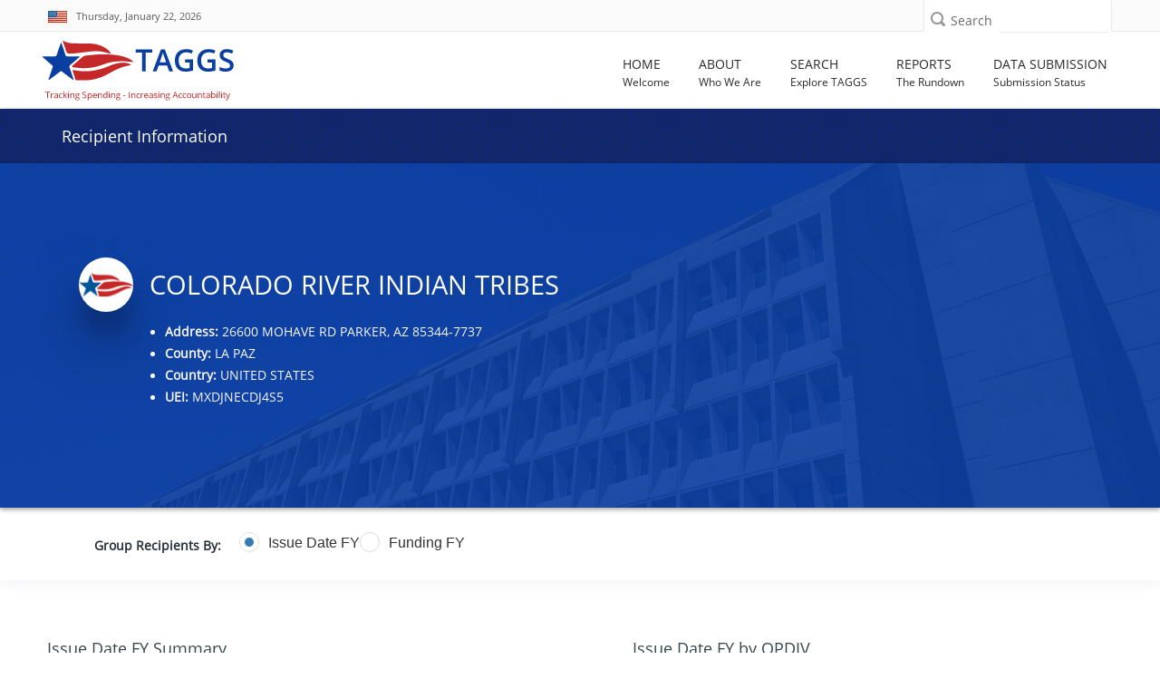

--- FILE ---
content_type: text/html; charset=utf-8
request_url: https://taggs.hhs.gov/Detail/RecipDetail?arg_EntityId=%2FAqooRmiWfsCyb%2BYZJj%2BLA%3D%3D
body_size: 125566
content:
<!DOCTYPE html>
<html lang="en" xml:lang="en-US">

<head>
    <title>Recipient Information | HHS TAGGS</title>
    <link href="/favicon.ico" rel="shortcut icon" type="image/x-icon" />
    <meta charset="utf-8" />
    <meta name="description" content="HHS’ Tracking Accountability in Government Grants System (TAGGS) website is a robust reporting tool that displays detailed information on government grants." />
    <meta name="keywords" content="Governemnt Grants Database, Federal Funds Awarded, HHS Grants" />
    <meta name="author" content="">
    <meta http-equiv="X-UA-Compatible" content="IE=9; IE=8; IE=7; IE=EDGE" />
    <meta name="google-site-verification" content="p41TEhDtcFD4L0YOM6aul5QKFHkp8g05Q_Njl5mO-x4" />

    <!-- Mobile Specific Metas
    ================================================== -->
    <meta name="viewport" content="width=device-width,initial-scale=1">

    

<!--According to the conditional comment this is IE lower than 10-->
<!--[if lt IE 10]>
    <link rel="stylesheet" type="text/css" href="~/Content/css/ltIE10.css"> 
<![endif]-->


<!--According to the conditional comment this is IE greater than 9-->
<!--[if gt IE 9]>
    <link rel="stylesheet" type="text/css" href="~/Content/css/gtIE9.css"> 
<![endif]-->


    
<link rel="stylesheet" href="/DXR.axd?r=1_208,100_139,100_140,1_66,1_67,1_68,1_207,100_143,0_2,0_3,100_151,100_0,100_292,100_293,100_155,100_296,1_82,1_83,1_72,1_73,1_71,100_83,100_84,100_88-GXXAv" />
<script src="/Scripts/jquery-3.7.1.min.js" type="text/javascript"></script>
<script id="dxis_730554316" src="/DXR.axd?r=1_0,1_1,1_2,1_3,1_9,1_62,1_10,1_253,1_11,1_12,1_13,1_14,1_18,1_181,1_182,17_0,1_21,1_180,17_24,1_17,1_211,1_224,1_225,1_226,1_210,1_218,1_214,1_219,1_19,1_20,1_220,1_215,1_221,1_216,1_217,1_212,1_222,1_223,1_209,1_228,1_237,1_239,1_240,1_227,1_232,1_233,1_234,1_213,1_229,1_230,1_231,1_235,1_236,1_238,1_241,17_49,17_50,17_2,1_15,1_22,1_31,1_32,1_37,1_39,17_12,17_9,1_188,1_251,17_1,1_183,1_203,17_25,1_192,17_18,1_201,17_20,1_186,1_196,1_197,1_198,1_202,1_184,1_191,17_17,17_22,1_190,17_19,1_59,1_193,1_187,17_16,1_195,1_38,1_189,17_43,1_200,1_194,17_21,1_64,1_46,1_7,17_8,1_25,1_29,17_36,1_53,17_35,1_52,1_51,17_34,1_44,1_45,1_50,17_6,1_49,17_15,1_57,1_55,17_39,1_54,17_40,1_56,17_41,17_42,1_58,17_3,1_47,17_10,1_33,17_11,1_61,1_60,1_48,1_36,17_44,1_41,17_13,17_14,1_65,1_250,1_249,1_248,17_47,1_252-qXXAv"></script><script id="dxss_1853118257">
<!--
ASPx.AccessibilitySR.DefaultCallbackMessage = 'Callback in process.';
ASPx.AccessibilitySR.AddStringResources({'MenuVerticalText':'Vertical','MenuHorizontalText':'Horizontal','MenuText':'menu','MenuBarText':'menubar','MenuLevelText':'level'});


//-->
</script><link href="/Content/DevExtremeBundle?v=_Gg5Wb6DuTMpeP5K7Lg0BBt-a_QJVR0-mTq06XimrW41" rel="stylesheet"/>
<script src="/Scripts/DevExtremeBundle?v=al1udo7r7siWjQVDt-3JnwVPt38v6L6z_mnb2sQh2Nc1"></script>

    <link href="/bundles/less/all?v=B4ejReZTwlQKLsnZLtSoief_YI1f3BqDuUhnK6KwbZc1" rel="stylesheet"/>

    <link href="/css/all?v=aVziKzNKAheicNcevDJGTSaRJXQfACIDu9-QkfL_FPA1" rel="stylesheet"/>

    
    <link rel="stylesheet" type="text/css" href="/Content/css/Custom6.css" />
    <style>
        .dxc-tooltip {
            z-index: 2000;
        }
    </style>

    

    


    

    
    
    
    <!-- Global site tag (gtag.js) - Google Analytics -->
<script async src='https://www.googletagmanager.com/gtag/js?id=UA-133235486-1'></script>    <script>
            window.dataLayer = window.dataLayer || [];
            function gtag() { dataLayer.push(arguments); }
            gtag('js', new Date());

            gtag('config', 'UA-133235486-1', { cookie_flags: 'secure;samesite=strict' });
            gtag('config', 'G-FWKQMBD2T2');
    </script>


    

    <script async type="text/javascript" id="_fed_an_ua_tag" src="https://dap.digitalgov.gov/Universal-Federated-Analytics-Min.js?agency=HHS&amp;subagency=ASFR"></script>

</head>
<body id="searchPage" role="document">
    <div class="mp-pusher" id="mp-pusher">
        <!-- mp-menu -->
        <div id="closeMobileMenuButton" class="closeMobileButton" aria-hidden="true">
    <label class="hidden" for="closeMobileMenuButton">Close Mobile Menu</label>
    <div class="x-line"></div>
    <div class="x-line"></div>
</div>
<div id="mp-menu" class="nav mp-menu mobileNav" aria-hidden="true">
    <div class="mp-level">
        <h2 class="icon icon-world mobileNavHeader">All Categories</h2>
        <ul>
            <li>
                <a href="/"><i class="fa fa-home"></i>Home</a>
            </li>
            <li>
                <a href="#"><i class="fa fa-info"></i>About</a>
                <div class="mp-level">
                    <h2 class="mobileNavHeader">About</h2>
                    <a class="mp-back" href="#">close about menu</a>
                    <ul>
                        <li> <a href="/About"> About TAGGS </a> </li>
                        <li> <a href="/About/Data_Dictionary">  Data Dictionary </a> </li> 
                        <li> <a href="/About/FAQs"> FAQ </a> </li>
                        <li> <a href="/About/Sitemap">Sitemap</a></li>
                        <li><div class="mobileNavImprint"></div></li>
                    </ul>
                </div>
            </li>
            <li>
                <a href="#"><i class="fa fa-search"></i>Search</a>
                <div class="mp-level">
                    <h2 class="mobileNavHeader">Search</h2>
                    <a class="mp-back" href="#">close search menu</a>
                    <ul>
                        <li><a href="/Overview/Search">Search Overview</a></li>
                        <li><a href="/SearchAward">Award Search</a></li>
                        <li><a href="/SearchRecip">Recipient Search</a></li>
                        <li><a href="/SearchSite">Site Search</a></li>
                        <li><a href="/SearchAdv">Advanced Search</a></li>
                        <li><div class="mobileNavImprint"></div></li>
                    </ul>
                </div>
            </li>
            <li>
                <a href="#"><i class="fa fa-newspaper-o"></i>Reports</a>
                <div class="mp-level">
                    <h2 class="mobileNavHeader">Reports</h2>
                    <a class="mp-back" href="#">close reports menu</a>
                    <ul>
                        <li><a href="/Overview/Report">Reports Overview</a></li>
                        <li><a href="/Coronavirus/Overview">HHS COVID-19 Funding</a></li>
                        <li><a href="/TotalAssist">Total Assistance</a></li>
                        <li><a href="/OtherFinancialAssist">Other Financial Assistance</a></li>
                        <li><a href="/ReportsGrants/GrantsByOPDIV">Grants by OPDIV</a></li>
                        <li><a href="/ReportsGrants/GrantsByRecipClass">Grants by Recipient Class</a></li>
                        <li><a href="/ReportsGrants/GrantsbyActivityType">Grants by Activity Type</a></li>
                        <li><a href="/ReportsLocation/GrantsbyLocationIndex">Grants by Location - US/World</a></li>
                        <li><a href="/ReportsLocation/GrantsByLocation_MetroNonmetro">Grants by Location - US by Metro/Non-Metro</a></li>
                        <li><a href="/ReportsCFDA">Assistance Listings Summary</a></li>
                        <li><a href="/ReportsRecipientSummary">Recipient Summary Report</a></li>
                        <li><a href="/ReportsAwardSummary">Award Summary Report</a></li>
                        <li><a href="/AnnualReport">TAGGS Annual Reports</a></li>
                        <li><div class="mobileNavImprint"></div></li>
                    </ul>
                </div>
            </li>
            <li>
                <a href="#"><i class="fa fa-database"></i>Data Submission</a>
                <div class="mp-level">
                    <h2 class="mobileNavHeader">Data Submission</h2>
                    <a class="mp-back" href="#">close data submission menu</a>
                    <ul>
                        <li><a href="/DataQuality">Data Submission Overview</a></li>
                        <li><a href="/DataQuality/SubmissionStatus">Data Submission Status</a></li>
                        <li><div class="mobileNavImprint"></div></li>
                    </ul>
                </div>
            </li>
            
            <li><div class="mobileNavImprint"></div></li>
        </ul>
    </div>
</div>
        <!-- /mp-menu -->

        <div class="scroller">
            <!-- this is for emulating position fixed of the nav -->
            <div class="scroller-inner">

                <!-- Super Header -->
                <!-- SUPER HEADER -->
<!-- 
    THIS SECTION IS THE FIRST ROW FOR EVERY
    PAGE. IT INCLUDES THE US FLAG, THE CURRENT
    DATE, SOCIAL MEDIA ICONS AND LINKS, SEARCH 
    BAR.
    -->
<div class="top-bar" role="region" aria-label="First region containing date and site search">
    <div class="container top">
        <div class="row">
            <div class="dateXXS col-xs-6 col-sm-7">
                <div id="skiptocontent" title="link to skip to the main content of the page"><a href="#main">Skip to main content</a></div>
                <div class="call-us top-bar-block" style="width: 100%;" role="region" aria-label="Today's date with USA flag">
                    <i><img src="/Content/images/flag.jpg" alt="USA flag" style="margin-top:-4px;"></i>
                    <span id="date" class="hide-xxs">Thursday, January 22, 2026</span>
                    <span id="date" class="dataStylingSM show-xxs hidden-sm hidden-md hidden-lg">1/22/2026</span>
                </div>
            </div>
            <div class="searchXXS col-xs-6 col-sm-5">
                <!-- Search Box -->
                <div class="searchbox">

<form action="/SearchSite/IndexRedirect" method="post" name="SuperHeaderSiteSearch" role="search">                        <div class="searchbox-icon" role="button" aria-label="search icon" tabindex="0"></div>
                        <label class="sprHdrSrchLbl" for="superHeader-searchbox-inputtext">Search</label>
<input aria-label="Site Search: Type and press enter to submit search" class="searchbox-inputtext" data-val="true" data-val-length="Only 300 characters allowed" data-val-length-max="300" id="superHeader-searchbox-inputtext" name="s_AllWords" type="text" value="" /><span aria-label="Site Search: Error Message" class="field-validation-valid errorMessage" data-valmsg-for="s_AllWords" data-valmsg-replace="true"></span>                        <input id="superHeaderSearchSubmit" type="submit" class="searchbox-submit hidden" value="Search" />
</form>                </div>                
            </div>
        </div>
    </div>
</div>

                <!-- Header -->
                <header id="header" role="banner">
    <div class="container wide">
        <div class="row header">
            <!-- Logo -->
            <div class="col-xs-9 col-md-3">
                <a href="/" aria-label="link to TAGGS homepage" style="display:block;padding-top:10px;">
                    <img src="/Content/images/taggs_logo.png" alt="TAGGS Logo" />
                    
                </a>
            </div>
            <!-- //Logo// -->
            <!-- Main Navigation -->
            <!-- MAIN NAVIGATION -->
<div class="col-xs-3 col-md-9">
    <!-- Mobile Button Menu -->
        <div id="trigger" class="navButton">
        <div id="mobile-menu-button" class="mobile-menu-button" role="button" aria-label="Open mobile navigation button">
            <label for="mobile-menu-button" class="hide-xxs">Menu</label>
            <i class="fa fa-bars show-xxs" ></i>
        </div>
        </div>
    <!-- //Mobile Button Menu// -->
    <nav ARIA-LABEL="Main navigation">
           <ul class="navigation nav-menu">
            
            <li class="nav-item">
                <a href="/">
                    <span class="label-nav">Home</span>
                    <span class="label-nav-sub" data-hover="Welcome" aria-hidden="true">
                        Welcome
                    </span>
                </a>
            </li>

            <li class="nav-item">
                <a href="#">
                    <span class="label-nav">About</span>
                        <span class="label-nav-sub" data-hover="Who We Are" aria-hidden="true">
                        Who We Are
                    </span>
                </a>
                    <div class="sub-nav">
                    <h2 class="hidden">About TAGGS Sub Menu</h2>
                    <ul class="sub-nav-group">
                        <li> <a href="/About"> About TAGGS </a> </li>
                        <li> <a href="/About/AccessibilityStatement"> Accessibility Statement </a></li>
                        <li> <a href="/About/Data_Dictionary"> Data Dictionary </a> </li> <!--Formally "Glossary of Terms"-->
                        <li> <a href="/About/FAQs"> FAQ </a> </li>
                        <li> <a href="/About/Sitemap">Sitemap</a></li>
                    </ul>
                </div>
            </li>


            <li class="nav-item">
                <a href="#">
                    <span class="label-nav">Search</span>
                        <span class="label-nav-sub" data-hover="Explore TAGGS" aria-hidden="true">
                        Explore TAGGS
                    </span>
                </a>
                    <div class="sub-nav">
                    <h2 class="hidden">Search Pages Sub Menu</h2>
                    <ul class="sub-nav-group">
                        <li><a href="/Overview/Search">Search Overview</a></li>
                        <li><a href="/SearchAward">Award Search</a></li>
                        <li><a href="/SearchRecip">Recipient Search</a></li>
                        <li><a href="/SearchSite">Site Search</a></li>
                        <li><a href="/SearchAdv">Advanced Search</a></li>
                    </ul>
                </div>
            </li>
            <li class="nav-item">
                <a href="#">
                    <span class="label-nav">Reports</span>
                        <span class="label-nav-sub" data-hover="The Rundown" aria-hidden="true">
                        The Rundown
                    </span>
                </a>
                    <div class="sub-nav">
                    <h2 class="hidden">Report Pages Sub Menu</h2>
                    <ul class="sub-nav-group">
                        <li><a href="/Overview/Report">Reports Overview</a></li>
                        <li><a href="/Coronavirus/Overview">HHS COVID-19 Funding</a></li>
                        
                        <li><a href="/TotalAssist">Total Assistance</a></li>
                        <li><a href="/OtherFinancialAssist">Other Financial Assistance</a></li>
                        <li><a href="/ReportsGrants/GrantsByOPDIV">Grants by OPDIV</a></li>
                        <li><a href="/ReportsGrants/GrantsByRecipClass">Grants by Recipient Class</a></li>
                        <li><a href="/ReportsGrants/GrantsbyActivityType">Grants by Activity Type</a></li>
                        <li><a href="/ReportsLocation/GrantsbyLocationIndex">Grants by Location - US/World</a></li>
                        <li><a href="/ReportsLocation/GrantsByLocation_MetroNonmetro">Grants by Location - US by Metro/Non-Metro</a></li>
                        <li><a href="/ReportsCFDA">Assistance Listings Summary</a></li>
                        <li><a href="/ReportsRecipientSummary">Recipient Summary Report</a></li>
                        <li><a href="/ReportsAwardSummary">Award Summary Report</a></li>
                        <li><a href="/AnnualReport">TAGGS Annual Reports</a></li>


                    </ul>
                </div>
            </li>
            <li class="nav-item">
                <a href="#">
                    <span class="label-nav">Data Submission</span>
                        <span class="label-nav-sub" data-hover="Submission Status" aria-hidden="true">
                        Submission Status
                    </span>
                </a>
                    <div class="sub-nav">
                    <h2 class="hidden">Data Submission Pages Sub Menu</h2>
                    <ul class="sub-nav-group">
                        <li><a href="/DataQuality">Data Submission Overview</a></li>
                        <li><a href="/DataQuality/SubmissionStatus">Data Submission Status</a></li>
                    </ul>
                </div>
            </li>
        </ul>
    </nav>
</div>
<!-- Nav -->
        

            <!-- //Main Navigation// -->
        </div>
    </div>
</header>

                <!-- //Header// -->
                <!-- INTERIOR PAGE HEADER BAR -->


<div id="hideHome" class="d-block">
    <div class="top-title-wrapper">
        <div class="container title">
            <div class="col-md-9 col-sm-9 col-xs-10">
                <div class="page-info" role="complementary" >
                    <h1 class="h1-page-title">Recipient Information</h1>

                </div>
            </div>

            <div id="code">
                <div class="col-md-3 col-sm-3 col-xs-2 text-right">
                    <div class="page-info hidden-xs">
                        <a class="white-text" data-toggle="collapse" href="#taggshelp" role="button" style="visibility:visible" aria-expanded="false" aria-controls="collapse" title="Click icon for help and about information." aria-label="Click icon for help">
                            <span class="hidden-xs">Need Help&nbsp;&nbsp;</span><i class="fa fa-question-circle" aria-hidden="true"></i>
                        </a>
                    </div>
                </div>
            </div>
        </div>
    </div>
</div>





                <span id="main"></span>
                <div class="loader">
    <div class="loader08"></div>
</div>
                





    <div class="content-wrapper hide-until-loading">
        <div class="container1" role="main">
            <div class="taggs-recipient-header recipient-bg-5 recipient-header--content-center recipient-header--bg-photo recipient-header--min640 custom-color white fill-white">
                <div class="container">
                    <div class="recipient-header-content">
                        <div class="inline-items">
                            <div class="profile-avatar">
                                <img src="/Content/images/recipient-profile.png" alt="recipient-profile">
                            </div>
                            <h1 class="h1 recipient-header-title">
                                COLORADO RIVER INDIAN TRIBES
                            </h1>
                        </div>
                        <div class="inline-items">
                            <div class="profile-block inline-items">
                                <div class="profile-info">
                                    <ul class="disc">
                                            <li>
                                                <h2 class="h6 profile-name">
                                                    <strong>Address:</strong> 26600 MOHAVE RD PARKER, AZ 85344-7737
                                                </h2>
                                            </li>
                                            <li>
                                                <h2 class="h6 profile-name">
                                                    <strong>County:</strong> LA PAZ
                                                </h2>
                                            </li>
                                                                                <li>
                                            <h2 class="h6 profile-name ">
                                                <strong>Country:</strong> UNITED STATES
                                            </h2>
                                        </li>
                                        <li>
                                            <h2 class="h6 profile-name ">
                                                <strong>UEI:</strong> MXDJNECDJ4S5
                                            </h2>
                                        </li>
                                        
                                    </ul>
                                </div>
                            </div>
                        </div>
                    </div>
                </div>
                <div class="overlay-standard overlay--dark"></div>
            </div>
        </div>
        <section class="banner">
            <div class="award-title-nav">
                <div class="box-inner">
                    <div class="container">
                        <div class="awardcontrols-box awardcontrols show-awardcontrols-box">
                            <div class="row">
                                <div class="col-md-9 col-sm-12 col-xs-12 mt10">
                                    <div class="basicInfoTable_Title col-xs-hidden" id="rgGroup-Label">
                                        Group Recipients By:
                                    </div>
                                    <div>
                                        <script>
DevExpress.config({"serverDecimalSeparator":"."});
DevExpress.aspnet.setTemplateEngine();
DevExpress.assertDevExtremeVersion('DevExtreme.AspNet.Mvc', '24.1.7');
DevExpress.config({ "licenseKey": window.atob("[base64]") });
</script>
<div id="rgGroup"></div><script>
DevExpress.utils.readyCallbacks.add((function($){$("#rgGroup").dxRadioGroup({"name":"rgGroup","hint":"Fiscal Year Type Grouping for the Recipient Data","value":"Issue Date FY","onValueChanged":ChangeGridViewGroup,"onOptionChanged":TitleChange,"layout":"horizontal","items":["Issue Date FY","Funding FY"],"elementAttr":{"aria-labelledby":"rgGroup-Label"},"inputAttr":{"id":"rgGroup"}});}).bind(this, jQuery));</script>
                                    </div>
                                </div>

                            </div>
                        </div>
                    </div>
                </div>
            </div>
        </section>
        <div class="app" id="app">
            <div id="content" class="app-content box-shadow-1 box-radius-1">
                <div class="content-main " id="content-main">
                    <div class="container-fluid">
                        <div class="padding1">
                            <div class="row no-gutters box mt60">
                                <div class="col-xl-2 col-lg-3 col-md-3 col-sm-12 col-xs-12 mb60">


                                    <div class="padding2">

                                        <h2 id="headerOne">Issue Date FY Summary</h2>

                                        <div id="dgSummary"></div><script>
DevExpress.utils.readyCallbacks.add((function($){$("#dgSummary").dxDataGrid({"showColumnLines":false,"showRowLines":true,"rowAlternationEnabled":true,"showBorders":true,"scrolling":{"mode":"standard"},"height":275.0,"columns":[{"dataField":"DATA_FY","caption":"Data FY","alignment":"center","width":70.0},{"dataField":"CAN_AWARD_AMT","caption":"Amount","alignment":"center","format":"currency","width":140.0}],"dataSource":{"store":DevExpress.data.AspNet.createStore({"loadParams":{"arg_EntityId":function() { return globalVar; },"arg_Grouping":function() { return globalFY; }},"loadUrl":"/Detail/GetRecipSummaryPartial"})}});}).bind(this, jQuery));</script>



                                    </div>
                                </div>
                                <div class="col-xl-10 col-lg-9 col-md-9 col-sm-12 col-xs-12">
                                    <div class="padding2">

                                        <h2 id="headerTwo">Issue Date FY by OPDIV</h2>


                                        



<div id="chart"></div><script>
DevExpress.utils.readyCallbacks.add((function($){$("#chart").dxChart({"commonSeriesSettings":{"argumentField":"Key1","valueField":"Total","type":"stackedbar"},"seriesTemplate":{"nameField":"name"},"legend":{"verticalAlignment":"bottom","horizontalAlignment":"center","itemTextPosition":"top"},"valueAxis":[{"title":{"text":""},"autoBreaksEnabled":true,"maxAutoBreakCount":3,"position":"left","label":{"format":{"type":"currency","precision":0.0}}}],"argumentAxis":{"argumentType":"string","minorGrid":{"visible":false},"minorTickCount":0},"tooltip":{"enabled":true,"location":"edge","format":"currency","customizeTooltip":function (arg) {
                        return {
                        text: arg.seriesName + "<br />" + arg.valueText
                        };
                        }},"export":{"enabled":true},"dataSource":{"store":DevExpress.data.AspNet.createStore({"loadParams":{"arg_EntityId":function() { return globalVar; },"arg_Grouping":function() { return globalFY; }},"loadUrl":"/Detail/GetRecipChartData"})}});}).bind(this, jQuery));</script>


                                    </div>
                                </div>
                            </div>
                        </div>
                    </div>
                </div>
            </div>
        </div>
        <div class="container">
            <div class="row mt40 mb40">
                <div class="col-xs-12 scrollGridViewContainer">
                    

<form action="/Detail/RecipDetail?arg_EntityId=%2FAqooRmiWfsCyb%2BYZJj%2BLA%3D%3D" method="post">
<table class="dxgvControl_newTAGGSTheme dx-acc-r dxgv" aria-label="Grid View of Details" id="GridView" role="presentation" style="width:100%;border-collapse:separate;">
	<tr>
		<td><div class="dxmLite_newTAGGSTheme dxm-ltr" role="application" aria-label="A horizontal toolbar used to execute commands associated with the parent grid.">
			<div class="dxm-main dxm-horizontal dxm-noWrap dxctToolbar_newTAGGSTheme dxct-sys dxgvCTTop dx-acc-r dxmtb" id="GridView_DXCTMenu0" role="presentation" style="width:100%;text-align:Right;">
				<ul class="dx dxm-image-l" role="menubar" style="float:right;">
					<li class="dxm-alignSpacing" style="width:100%;"></li><li title="Export to Excel XLSX" class="dxm-item dxm-noSubMenu dxct-if" role="presentation"><a class="dxm-content dx dxalink" href="javascript:;" title="Export to Excel XLSX" role="menuitem" aria-disabled="true"><span class="dx-acc dxIcon_export_exporttoxlsx_16x16 dxm-image dx-vam dx-acc-s"><img src="/DXR.axd?r=1_87-qXXAv" alt="" /></span></a></li><li class="dxm-spacing" role="presentation"></li><li title="Export to PDF" class="dxm-item dxm-noSubMenu" role="presentation"><a class="dxm-content dx dxalink" href="javascript:;" title="Export to PDF" role="menuitem" aria-disabled="true"><span class="dx-acc dxIcon_export_exporttopdf_16x16 dxm-image dx-vam dx-acc-s"><img src="/DXR.axd?r=1_87-qXXAv" alt="" /></span></a></li><li class="dxm-spacing" role="presentation"></li><li title="Export to RTF" class="dxm-item dxm-noSubMenu" role="presentation"><a class="dxm-content dx dxalink" href="javascript:;" title="Export to RTF" role="menuitem" aria-disabled="true"><span class="dx-acc dxIcon_export_exporttortf_16x16 dxm-image dx-vam dx-acc-s"><img src="/DXR.axd?r=1_87-qXXAv" alt="" /></span></a></li><li class="dxm-spacing" role="presentation"></li><li title="Export to CSV" class="dxm-item dxm-noSubMenu dxct-il" role="presentation"><a class="dxm-content dx dxalink" href="javascript:;" title="Export to CSV" role="menuitem" aria-disabled="true"><span class="dx-acc dxIcon_export_exporttocsv_16x16 dxm-image dx-vam dx-acc-s"><img src="/DXR.axd?r=1_87-qXXAv" alt="" /></span></a></li><li class="dxm-spacing dxm-amis" role="presentation"></li><li class="dxm-item dxm-dropDownMode dxm-noImage dxm-ami dxct-if dxct-il" role="presentation"><a class="dxm-content dxm-hasText dx dxalink" href="javascript:;" role="menuitem" aria-disabled="true"><span class="dx-vam dxm-contentText">Show hidden items</span></a><div class="dxm-popOut" aria-hidden="true">
						<span class="dx-acc dxWeb_mAdaptiveMenu_newTAGGSTheme dxm-pImage dx-acc-s"><img src="/DXR.axd?r=1_87-qXXAv" alt="..." /></span>
					</div></li>
				</ul>
			</div><b class="dx-clear"></b><div id="GridView_DXCTMenu0_DXM4_" style="z-index:20000;display:none;">
				<div class="dxm-shadow dx-acc-r dxm-popup dxmtb dxm-am">
					<ul class="dx dxm-gutter" role="menu">

					</ul>
				</div>
			</div>
		</div><script id="dxss_1348271174">
<!--
ASPx.AddHoverItems('GridView_DXCTMenu0',[[['dxm-hovered','',''],['','',''],['DXI0_','DXI1_','DXI2_','DXI3_','DXI4_'],['','P','T'],[[{'spriteCssClass':'dxGridView_CTExportXlsxHover_newTAGGSTheme'}],[{'spriteCssClass':'dxGridView_CTExportPdfHover_newTAGGSTheme'}],[{'spriteCssClass':'dxGridView_CTExportRtfHover_newTAGGSTheme'}],[{'spriteCssClass':'dxGridView_CTExportCsvHover_newTAGGSTheme'}],[null,null]],['Img','PImg']],[[''],[''],['DXME4_','DXMBC4_']]]);
ASPx.AddDisabledItems('GridView_DXCTMenu0',[[['dxm-disabled'],[''],['DXI0_','DXI1_','DXI2_','DXI3_','DXI4_'],['','P','T'],[[{'spriteCssClass':'dxIcon_export_exporttoxlsx_16x16_disabled'}],[{'spriteCssClass':'dxIcon_export_exporttopdf_16x16_disabled'}],[{'spriteCssClass':'dxIcon_export_exporttortf_16x16_disabled'}],[{'spriteCssClass':'dxIcon_export_exporttocsv_16x16_disabled'}],[null,null]],['Img','PImg']]]);
ASPx.createControl(ASPxClientGridToolbar,'GridView_DXCTMenu0','',{'uniqueID':'GridView$DXCTMenu0','accessibilityCompliant':true,'cpItemsProps':{'commands':{'0':'ExportToXlsx','1':'ExportToPdf','2':'ExportToRtf','3':'ExportToCsv'},'ibpv':[]},'renderData':{'':[[0],[1],[2],[3],[4]]}},{'ItemClick':function(s,e){ASPx.GCmdToolbarMenuItemClick('GridView',s,e)}},null,{'items':[{'name':'CustomExportToXLS','align':'Right'},{'name':'CustomExportToPDF','align':'Right'},{'name':'CustomExportToRTF','align':'Right'},{'name':'CustomExportToCsv','align':'Right'},{}],'adaptiveModeData':4});

//-->
</script><div id="GridView_DXAHeaderPanel" class="dxgvAdaptiveHeaderPanel_newTAGGSTheme" oncontextmenu="return ASPx.GVContextMenu(&#39;GridView&#39;,event);" style="display:none;">
			<div id="GridView_DXADHeader" class="dxgvADH" style="display:none;">
				<table>
					<tr class="dxgvADHTR">
						<td></td>
					</tr>
				</table>
			</div>
		</div><table id="GridView_DXMainTable" class="dxgvTable_newTAGGSTheme dxgvRBB" oncontextmenu="return ASPx.GVContextMenu(&#39;GridView&#39;,event);" style="width:100%;empty-cells:show;table-layout:fixed;overflow:hidden;text-overflow:ellipsis;">
			<tr class="dxgvArm" aria-hidden="true">
				<td class="dxgvGI" style="width:22px;"></td><td style="width:60px;"></td><td style="width:60px;"></td><td style="width:85px;"></td><td style="width:85px;"></td><td style="width:85px;"></td><td style="width:50px;"></td><td style="width:85px;"></td><td style="width:85px;"></td><td style="width:65px;"></td><td style="width:85px;"></td><td style="width:40%;"></td><td style="width:45px;"></td><td style="width:50px;"></td><td style="width:65px;"></td><td style="width:73px;"></td><td style="width:150px;"></td>
			</tr><tr id="GridView_DXHeadersRow0">
				<td class="dxgvHeader_newTAGGSTheme dx-wrap" style="border-width:2px;border-style:solid;border-top-width:0px;border-left-width:0px;cursor:default;"><span class="dx-acc dxGridView_gvExpandedButton_newTAGGSTheme dx-acc-s" style="visibility:hidden;"><img src="/DXR.axd?r=1_87-qXXAv" alt="" /></span></td><th id="GridView_col0" title="Fiscal Year of the activity" class="dxgvHeader_newTAGGSTheme dx-wrap" scope="col" style="border-width:2px;border-style:solid;padding-left:1px;padding-right:1px;padding-top:1px;padding-bottom:1px;border-top-width:0px;border-left-width:0px;"><a onmousedown = 'event.cancelBubble = true' href = 'javascript:ASPx.GSort("GridView",0)' ><span>Issue Date FY</span><span style='margin-left:5px;'><img alt='Sort Order Descending' src='/Content/images/img_trans.gif' class='dxGridView_gvHeaderSortDown_newTAGGSTheme dx-vam SortArrow' /></span></a></th><th id="GridView_col1" title="Fiscal Year of the funds" class="dxgvHeader_newTAGGSTheme dx-wrap" scope="col" style="border-width:2px;border-style:solid;padding-left:1px;padding-right:1px;padding-top:1px;padding-bottom:1px;border-top-width:0px;border-left-width:0px;"><a onmousedown = 'event.cancelBubble = true' href = 'javascript:ASPx.GSort("GridView",1)' ><span>Funding FY</span><span style='margin-left:5px;'><img alt='Sort Order Descending' src='/Content/images/img_trans.gif' class='dxGridView_gvHeaderSortDown_newTAGGSTheme dx-vam SortArrow' /></span></a></th><th id="GridView_col2" title="Legal Entity Name" class="dxgvHeader_newTAGGSTheme dx-wrap" scope="col" style="border-width:2px;border-style:solid;padding-left:1px;padding-right:1px;padding-top:1px;padding-bottom:1px;border-top-width:0px;border-left-width:0px;"><a onmousedown = 'event.cancelBubble = true' href = 'javascript:ASPx.GSort("GridView",2)' ><span>Legal Entity Name</span></a></th><th id="GridView_col3" title="Legal Entity Address" class="dxgvHeader_newTAGGSTheme dx-wrap" scope="col" style="border-width:2px;border-style:solid;padding-left:1px;padding-right:1px;padding-top:1px;padding-bottom:1px;border-top-width:0px;border-left-width:0px;"><a onmousedown = 'event.cancelBubble = true' href = 'javascript:ASPx.GSort("GridView",3)' ><span>Legal Entity Address</span></a></th><th id="GridView_col4" title="Legal Entity City" class="dxgvHeader_newTAGGSTheme dx-wrap" scope="col" style="border-width:2px;border-style:solid;padding-left:1px;padding-right:1px;padding-top:1px;padding-bottom:1px;border-top-width:0px;border-left-width:0px;"><a onmousedown = 'event.cancelBubble = true' href = 'javascript:ASPx.GSort("GridView",4)' ><span>Legal Entity City</span></a></th><th id="GridView_col5" title="Legal Entity State" class="dxgvHeader_newTAGGSTheme dx-wrap" scope="col" style="border-width:2px;border-style:solid;padding-left:1px;padding-right:1px;padding-top:1px;padding-bottom:1px;border-top-width:0px;border-left-width:0px;"><a onmousedown = 'event.cancelBubble = true' href = 'javascript:ASPx.GSort("GridView",5)' ><span>Legal Entity State</span></a></th><th id="GridView_col6" title="Legal Entity Zip Code" class="dxgvHeader_newTAGGSTheme dx-wrap" scope="col" style="border-width:2px;border-style:solid;padding-left:1px;padding-right:1px;padding-top:1px;padding-bottom:1px;border-top-width:0px;border-left-width:0px;"><a onmousedown = 'event.cancelBubble = true' href = 'javascript:ASPx.GSort("GridView",6)' ><span>Legal Entity Zip Code</span></a></th><th id="GridView_col7" title="Legal Entity COUNTY" class="dxgvHeader_newTAGGSTheme dx-wrap" scope="col" style="border-width:2px;border-style:solid;padding-left:1px;padding-right:1px;padding-top:1px;padding-bottom:1px;border-top-width:0px;border-left-width:0px;"><a onmousedown = 'event.cancelBubble = true' href = 'javascript:ASPx.GSort("GridView",7)' ><span>Legal Entity COUNTY</span></a></th><th id="GridView_col8" title="Legal Entity COUNTRY" class="dxgvHeader_newTAGGSTheme dx-wrap" scope="col" style="border-width:2px;border-style:solid;padding-left:1px;padding-right:1px;padding-top:1px;padding-bottom:1px;border-top-width:0px;border-left-width:0px;"><a onmousedown = 'event.cancelBubble = true' href = 'javascript:ASPx.GSort("GridView",8)' ><span>Legal Entity COUNTRY</span></a></th><th id="GridView_col9" title="Core Award Number" class="dxgvHeader_newTAGGSTheme dx-wrap" scope="col" style="border-width:2px;border-style:solid;padding-left:1px;padding-right:1px;padding-top:1px;padding-bottom:1px;border-top-width:0px;border-left-width:0px;"><a onmousedown = 'event.cancelBubble = true' href = 'javascript:ASPx.GSort("GridView",9)' ><span>Award Number</span></a></th><th id="GridView_col10" title="Award Title" class="dxgvHeader_newTAGGSTheme dx-wrap" scope="col" style="border-width:2px;border-style:solid;padding-left:1px;padding-right:1px;padding-top:1px;padding-bottom:1px;border-top-width:0px;border-left-width:0px;"><a onmousedown = 'event.cancelBubble = true' href = 'javascript:ASPx.GSort("GridView",10)' ><span>Award Title</span></a></th><th id="GridView_col11" title="A number used to identify the award action within a particular budget year of support" class="dxgvHeader_newTAGGSTheme dx-wrap" scope="col" style="border-width:2px;border-style:solid;padding-left:1px;padding-right:1px;padding-top:1px;padding-bottom:1px;border-top-width:0px;border-left-width:0px;"><a onmousedown = 'event.cancelBubble = true' href = 'javascript:ASPx.GSort("GridView",11)' ><span>Award Code</span></a></th><th id="GridView_col12" title="budget period of support within the project period" class="dxgvHeader_newTAGGSTheme dx-wrap" scope="col" style="border-width:2px;border-style:solid;padding-left:1px;padding-right:1px;padding-top:1px;padding-bottom:1px;border-top-width:0px;border-left-width:0px;"><a onmousedown = 'event.cancelBubble = true' href = 'javascript:ASPx.GSort("GridView",12)' ><span>Budget Year</span></a></th><th id="GridView_col13" title="Operating Division" class="dxgvHeader_newTAGGSTheme dx-wrap" scope="col" style="border-width:2px;border-style:solid;padding-left:1px;padding-right:1px;padding-top:1px;padding-bottom:1px;border-top-width:0px;border-left-width:0px;"><a onmousedown = 'event.cancelBubble = true' href = 'javascript:ASPx.GSort("GridView",13)' ><span>OPDIV</span></a></th><th id="GridView_col14" title="Date of Grants Management Officer&#39;s signature on the award notice" class="dxgvHeader_newTAGGSTheme dx-wrap" scope="col" style="border-width:2px;border-style:solid;padding-left:1px;padding-right:1px;padding-top:1px;padding-bottom:1px;border-top-width:0px;border-left-width:0px;"><a onmousedown = 'event.cancelBubble = true' href = 'javascript:ASPx.GSort("GridView",14)' ><span>Action Date</span></a></th><th id="GridView_col15" title="The Amount of the Award Activity" class="dxgvHeader_newTAGGSTheme dx-wrap" scope="col" style="border-width:2px;border-style:solid;text-align:Center;padding-left:1px;padding-right:1px;padding-top:1px;padding-bottom:1px;border-top-width:0px;border-left-width:0px;border-right-width:0px;"><a onmousedown = 'event.cancelBubble = true' href = 'javascript:ASPx.GSort("GridView",15)' ><span>Action Amount</span></a></th>
			</tr><tr id="GridView_DXADRow" class="dxgvAdaptiveDetailRow_newTAGGSTheme dxgvADR" style="display:none;">
				<td class="dxgvIndentCell dxgv" style="width:0px;border-left-width:0px;">&nbsp;</td><td class="dxgv dxgvAdaptiveDetailCell_newTAGGSTheme" colspan="16"></td>
			</tr><tr id="GridView_DXGroupRowExp0" class="dxgvGroupRow_newTAGGSTheme">
				<td class="dxgv" style="border-right-width:0px;border-bottom-width:0px;"><a onclick="ASPx.GVCollapseRow(&#39;GridView&#39;,0);event.cancelBubble = true" href="javascript:;"><img class="dxGridView_gvExpandedButton_newTAGGSTheme" src="/DXR.axd?r=1_87-qXXAv" alt="Collapse" /></a></td><td class="dxgv" colspan="16" style="border-right-width:0px;">Issue Date FY: 2026  ( Subtotal = $1,483,153 )</td>
			</tr><tr id="GridView_DXDataRow1" class="dxgvDataRow_newTAGGSTheme" style="background-color:#FFFFFF;font-size:8pt;">
				<td class="dxgvIndentCell dxgv" style="width:0px;border-left-width:0px;border-bottom-width:0px;">&nbsp;</td><td class="dxgv dx-ellipsis dx-ac" style="border-left-width:0px;">2026</td><td class="dxgv dx-ellipsis dx-ac">2026</td><td class="dxgv dx-ellipsis">COLORADO RIVER INDIAN TRIBES</td><td class="dxgv dx-ellipsis">26600 MOHAVE RD</td><td class="dxgv dx-ellipsis">PARKER</td><td class="dxgv dx-ellipsis">AZ</td><td class="dxgv dx-ellipsis">85344-7737</td><td class="dxgv dx-ellipsis">LA PAZ</td><td class="dxgv dx-ellipsis">USA</td><td class="dxgv dx-ellipsis">26PEAZLIEA</td><td id="GridView_tccell1_10" class="dxgv dx-ellipsis"><a class="dxeHyperlink_newTAGGSTheme" id="hl1_d10c2224-9be8-4dfb-b75c-72a19308a568" href="/Detail/AwardDetail?arg_AwardNum=26PEAZLIEA&amp;arg_ProgOfficeCode=31">LIHEAP-2026</a></td><td class="dxgv dx-ellipsis dx-ac">0</td><td class="dxgv dx-ellipsis dx-ac">1</td><td class="dxgv dx-ellipsis">ACF</td><td class="dxgv dx-ellipsis dx-ac">11/26/2025</td><td class="dxgv dx-ellipsis dx-ar" style="border-right-width:0px;">$38,177</td>
			</tr><tr id="GridView_DXDataRow2" class="dxgvDataRow_newTAGGSTheme dxgvDataRowAlt_newTAGGSTheme" style="background-color:#FAFAFA;font-size:8pt;">
				<td class="dxgvIndentCell dxgv" style="width:0px;border-left-width:0px;border-bottom-width:0px;">&nbsp;</td><td class="dxgv dx-ellipsis dx-ac" style="border-left-width:0px;">2026</td><td class="dxgv dx-ellipsis dx-ac">2026</td><td class="dxgv dx-ellipsis">COLORADO RIVER INDIAN TRIBES</td><td class="dxgv dx-ellipsis">26600 MOHAVE RD</td><td class="dxgv dx-ellipsis">PARKER</td><td class="dxgv dx-ellipsis">AZ</td><td class="dxgv dx-ellipsis">85344-7737</td><td class="dxgv dx-ellipsis">LA PAZ</td><td class="dxgv dx-ellipsis">USA</td><td class="dxgv dx-ellipsis">26PEAZLIEI</td><td id="GridView_tccell2_10" class="dxgv dx-ellipsis"><a class="dxeHyperlink_newTAGGSTheme" id="hl1_54e66c62-6832-4582-aec1-1d97e99ec474" href="/Detail/AwardDetail?arg_AwardNum=26PEAZLIEI&amp;arg_ProgOfficeCode=31">LIEI-2026</a></td><td class="dxgv dx-ellipsis dx-ac">0</td><td class="dxgv dx-ellipsis dx-ac">1</td><td class="dxgv dx-ellipsis">ACF</td><td class="dxgv dx-ellipsis dx-ac">11/26/2025</td><td class="dxgv dx-ellipsis dx-ar" style="border-right-width:0px;">$1,651</td>
			</tr><tr id="GridView_DXDataRow3" class="dxgvDataRow_newTAGGSTheme" style="background-color:#FFFFFF;font-size:8pt;">
				<td class="dxgvIndentCell dxgv" style="width:0px;border-left-width:0px;border-bottom-width:0px;">&nbsp;</td><td class="dxgv dx-ellipsis dx-ac" style="border-left-width:0px;">2026</td><td class="dxgv dx-ellipsis dx-ac">2026</td><td class="dxgv dx-ellipsis">COLORADO RIVER INDIAN TRIBES</td><td class="dxgv dx-ellipsis">26600 MOHAVE RD</td><td class="dxgv dx-ellipsis">PARKER</td><td class="dxgv dx-ellipsis">AZ</td><td class="dxgv dx-ellipsis">85344-7737</td><td class="dxgv dx-ellipsis">LA PAZ</td><td class="dxgv dx-ellipsis">USA</td><td class="dxgv dx-ellipsis">H1D1IHS1148</td><td id="GridView_tccell3_10" class="dxgv dx-ellipsis"><a class="dxeHyperlink_newTAGGSTheme" id="hl1_f2a9e759-1d28-4100-9f98-30694836e051" href="/Detail/AwardDetail?arg_AwardNum=H1D1IHS1148&amp;arg_ProgOfficeCode=3">Special Diabetes Project for Indian- Diabetes Prevention and Treatment Projects</a></td><td class="dxgv dx-ellipsis dx-ac">00</td><td class="dxgv dx-ellipsis dx-ac">4</td><td class="dxgv dx-ellipsis">IHS</td><td class="dxgv dx-ellipsis dx-ac">12/18/2025</td><td class="dxgv dx-ellipsis dx-ar" style="border-right-width:0px;">$414,608</td>
			</tr><tr id="GridView_DXDataRow4" class="dxgvDataRow_newTAGGSTheme dxgvDataRowAlt_newTAGGSTheme" style="background-color:#FAFAFA;font-size:8pt;">
				<td class="dxgvIndentCell dxgv" style="width:0px;border-left-width:0px;border-bottom-width:0px;">&nbsp;</td><td class="dxgv dx-ellipsis dx-ac" style="border-left-width:0px;">2026</td><td class="dxgv dx-ellipsis dx-ac">2026</td><td class="dxgv dx-ellipsis">COLORADO RIVER INDIAN TRIBES</td><td class="dxgv dx-ellipsis">26600 MOHAVE RD</td><td class="dxgv dx-ellipsis">PARKER</td><td class="dxgv dx-ellipsis">AZ</td><td class="dxgv dx-ellipsis">85344-7737</td><td class="dxgv dx-ellipsis">LA PAZ</td><td class="dxgv dx-ellipsis">USA</td><td class="dxgv dx-ellipsis">90CI010149</td><td id="GridView_tccell4_10" class="dxgv dx-ellipsis"><a class="dxeHyperlink_newTAGGSTheme" id="hl1_b50e5010-7c6f-4a58-98af-d39228a5d815" href="/Detail/AwardDetail?arg_AwardNum=90CI010149&amp;arg_ProgOfficeCode=188">AIAN Head Start</a></td><td class="dxgv dx-ellipsis dx-ac">00</td><td class="dxgv dx-ellipsis dx-ac">3</td><td class="dxgv dx-ellipsis">ACF</td><td class="dxgv dx-ellipsis dx-ac">1/20/2026</td><td class="dxgv dx-ellipsis dx-ar" style="border-right-width:0px;">$1,018,320</td>
			</tr><tr id="GridView_DXDataRow5" class="dxgvDataRow_newTAGGSTheme" style="background-color:#FFFFFF;font-size:8pt;">
				<td class="dxgvIndentCell dxgv" style="width:0px;border-left-width:0px;border-bottom-width:0px;">&nbsp;</td><td class="dxgv dx-ellipsis dx-ac" style="border-left-width:0px;">2026</td><td class="dxgv dx-ellipsis dx-ac">2026</td><td class="dxgv dx-ellipsis">COLORADO RIVER INDIAN TRIBES</td><td class="dxgv dx-ellipsis">26600 MOHAVE RD</td><td class="dxgv dx-ellipsis">PARKER</td><td class="dxgv dx-ellipsis">AZ</td><td class="dxgv dx-ellipsis">85344-7737</td><td class="dxgv dx-ellipsis">LA PAZ</td><td class="dxgv dx-ellipsis">USA</td><td class="dxgv dx-ellipsis">90CI010149</td><td id="GridView_tccell5_10" class="dxgv dx-ellipsis"><a class="dxeHyperlink_newTAGGSTheme" id="hl1_e617bcf6-af51-498f-9ad7-d312903fa9fa" href="/Detail/AwardDetail?arg_AwardNum=90CI010149&amp;arg_ProgOfficeCode=188">AIAN Head Start</a></td><td class="dxgv dx-ellipsis dx-ac">00</td><td class="dxgv dx-ellipsis dx-ac">3</td><td class="dxgv dx-ellipsis">ACF</td><td class="dxgv dx-ellipsis dx-ac">1/20/2026</td><td class="dxgv dx-ellipsis dx-ar" style="border-right-width:0px;">$10,397</td>
			</tr><tr id="GridView_DXGFRow0" class="dxgvGroupFooter_newTAGGSTheme" aria-hidden="true">
				<td class="dxgvIndentCell dxgv" style="width:0px;border-left-width:0px;">&nbsp;</td><td class="dxgv" style="text-align:Right;border-left-width:0px;overflow:hidden;">&nbsp;</td><td class="dxgv" style="text-align:Right;overflow:hidden;">&nbsp;</td><td class="dxgv" style="overflow:hidden;">&nbsp;</td><td class="dxgv" style="overflow:hidden;">&nbsp;</td><td class="dxgv" style="overflow:hidden;">&nbsp;</td><td class="dxgv" style="overflow:hidden;">&nbsp;</td><td class="dxgv" style="overflow:hidden;">&nbsp;</td><td class="dxgv" style="overflow:hidden;">&nbsp;</td><td class="dxgv" style="overflow:hidden;">&nbsp;</td><td class="dxgv" style="overflow:hidden;">&nbsp;</td><td class="dxgv" style="overflow:hidden;">&nbsp;</td><td class="dxgv" style="overflow:hidden;">&nbsp;</td><td class="dxgv" style="overflow:hidden;">&nbsp;</td><td class="dxgv" style="overflow:hidden;">&nbsp;</td><td class="dxgv" style="overflow:hidden;">&nbsp;</td><td class="dxgv" style="text-align:Right;border-right-width:0px;overflow:hidden;"> Subtotal = $1,483,153 </td>
			</tr><tr class="dxAIR">
				<td aria-label=" Subtotal = $1,483,153 ; " colspan="17"></td>
			</tr><tr id="GridView_DXGroupRowExp6" class="dxgvGroupRow_newTAGGSTheme">
				<td class="dxgv" style="border-right-width:0px;border-bottom-width:0px;"><a onclick="ASPx.GVCollapseRow(&#39;GridView&#39;,6);event.cancelBubble = true" href="javascript:;"><img class="dxGridView_gvExpandedButton_newTAGGSTheme" src="/DXR.axd?r=1_87-qXXAv" alt="Collapse" /></a></td><td class="dxgv" colspan="16" style="border-right-width:0px;">Issue Date FY: 2025  ( Subtotal = $3,161,440 ) (Continued on the next page)</td>
			</tr><tr id="GridView_DXDataRow7" class="dxgvDataRow_newTAGGSTheme dxgvDataRowAlt_newTAGGSTheme" style="background-color:#FAFAFA;font-size:8pt;">
				<td class="dxgvIndentCell dxgv" style="width:0px;border-left-width:0px;border-bottom-width:0px;">&nbsp;</td><td class="dxgv dx-ellipsis dx-ac" style="border-left-width:0px;">2025</td><td class="dxgv dx-ellipsis dx-ac">2025</td><td class="dxgv dx-ellipsis">COLORADO RIVER INDIAN TRIBES</td><td class="dxgv dx-ellipsis">26600 MOHAVE RD</td><td class="dxgv dx-ellipsis">PARKER</td><td class="dxgv dx-ellipsis">AZ</td><td class="dxgv dx-ellipsis">85344-7737</td><td class="dxgv dx-ellipsis">LA PAZ</td><td class="dxgv dx-ellipsis">USA</td><td class="dxgv dx-ellipsis">247202520002C</td><td id="GridView_tccell7_10" class="dxgv dx-ellipsis"><a class="dxeHyperlink_newTAGGSTheme" id="hl1_bc9393e9-c9bd-4179-a1b4-47fd61535c4b" href="/Detail/AwardDetail?arg_AwardNum=247202520002C&amp;arg_ProgOfficeCode=234">COMBINED HEALTH SERVICES</a></td><td class="dxgv dx-ellipsis dx-ac">01</td><td class="dxgv dx-ellipsis dx-ac">1</td><td class="dxgv dx-ellipsis">IHS</td><td class="dxgv dx-ellipsis dx-ac">2/20/2025</td><td class="dxgv dx-ellipsis dx-ar" style="border-right-width:0px;">$261,529</td>
			</tr><tr id="GridView_DXDataRow8" class="dxgvDataRow_newTAGGSTheme" style="background-color:#FFFFFF;font-size:8pt;">
				<td class="dxgvIndentCell dxgv" style="width:0px;border-left-width:0px;border-bottom-width:0px;">&nbsp;</td><td class="dxgv dx-ellipsis dx-ac" style="border-left-width:0px;">2025</td><td class="dxgv dx-ellipsis dx-ac">2025</td><td class="dxgv dx-ellipsis">COLORADO RIVER INDIAN TRIBES</td><td class="dxgv dx-ellipsis">26600 MOHAVE RD</td><td class="dxgv dx-ellipsis">PARKER</td><td class="dxgv dx-ellipsis">AZ</td><td class="dxgv dx-ellipsis">85344-7737</td><td class="dxgv dx-ellipsis">LA PAZ</td><td class="dxgv dx-ellipsis">USA</td><td class="dxgv dx-ellipsis">25PEAZFPSS</td><td id="GridView_tccell8_10" class="dxgv dx-ellipsis"><a class="dxeHyperlink_newTAGGSTheme" id="hl1_28776834-493e-4504-a179-9500c782d3dd" href="/Detail/AwardDetail?arg_AwardNum=25PEAZFPSS&amp;arg_ProgOfficeCode=187">FPSS-2025</a></td><td class="dxgv dx-ellipsis dx-ac">0</td><td class="dxgv dx-ellipsis dx-ac">1</td><td class="dxgv dx-ellipsis">ACF</td><td class="dxgv dx-ellipsis dx-ac">5/8/2025</td><td class="dxgv dx-ellipsis dx-ar" style="border-right-width:0px;">$1,581</td>
			</tr><tr id="GridView_DXDataRow9" class="dxgvDataRow_newTAGGSTheme dxgvDataRowAlt_newTAGGSTheme" style="background-color:#FAFAFA;font-size:8pt;">
				<td class="dxgvIndentCell dxgv" style="width:0px;border-left-width:0px;border-bottom-width:0px;">&nbsp;</td><td class="dxgv dx-ellipsis dx-ac" style="border-left-width:0px;">2025</td><td class="dxgv dx-ellipsis dx-ac">2025</td><td class="dxgv dx-ellipsis">COLORADO RIVER INDIAN TRIBES</td><td class="dxgv dx-ellipsis">26600 MOHAVE RD</td><td class="dxgv dx-ellipsis">PARKER</td><td class="dxgv dx-ellipsis">AZ</td><td class="dxgv dx-ellipsis">85344-7737</td><td class="dxgv dx-ellipsis">LA PAZ</td><td class="dxgv dx-ellipsis">USA</td><td class="dxgv dx-ellipsis">25PEAZFPSS</td><td id="GridView_tccell9_10" class="dxgv dx-ellipsis"><a class="dxeHyperlink_newTAGGSTheme" id="hl1_ef2cfde1-d8e2-4c84-9209-068ec090e0bc" href="/Detail/AwardDetail?arg_AwardNum=25PEAZFPSS&amp;arg_ProgOfficeCode=187">FPSS-2025</a></td><td class="dxgv dx-ellipsis dx-ac">0</td><td class="dxgv dx-ellipsis dx-ac">1</td><td class="dxgv dx-ellipsis">ACF</td><td class="dxgv dx-ellipsis dx-ac">5/8/2025</td><td class="dxgv dx-ellipsis dx-ar" style="border-right-width:0px;">$7,607</td>
			</tr><tr id="GridView_DXDataRow10" class="dxgvDataRow_newTAGGSTheme" style="background-color:#FFFFFF;font-size:8pt;">
				<td class="dxgvIndentCell dxgv" style="width:0px;border-left-width:0px;border-bottom-width:0px;">&nbsp;</td><td class="dxgv dx-ellipsis dx-ac" style="border-left-width:0px;">2025</td><td class="dxgv dx-ellipsis dx-ac">2025</td><td class="dxgv dx-ellipsis">COLORADO RIVER INDIAN TRIBES</td><td class="dxgv dx-ellipsis">26600 MOHAVE RD</td><td class="dxgv dx-ellipsis">PARKER</td><td class="dxgv dx-ellipsis">AZ</td><td class="dxgv dx-ellipsis">85344-7737</td><td class="dxgv dx-ellipsis">LA PAZ</td><td class="dxgv dx-ellipsis">USA</td><td class="dxgv dx-ellipsis">25PEAZLIEI</td><td id="GridView_tccell10_10" class="dxgv dx-ellipsis"><a class="dxeHyperlink_newTAGGSTheme" id="hl1_bd2667da-e985-4d47-b5f1-280e48ec6485" href="/Detail/AwardDetail?arg_AwardNum=25PEAZLIEI&amp;arg_ProgOfficeCode=31">LIEI-2025</a></td><td class="dxgv dx-ellipsis dx-ac">0</td><td class="dxgv dx-ellipsis dx-ac">1</td><td class="dxgv dx-ellipsis">ACF</td><td class="dxgv dx-ellipsis dx-ac">10/30/2024</td><td class="dxgv dx-ellipsis dx-ar" style="border-right-width:0px;">$3</td>
			</tr><tr id="GridView_DXDataRow11" class="dxgvDataRow_newTAGGSTheme dxgvDataRowAlt_newTAGGSTheme" style="background-color:#FAFAFA;font-size:8pt;">
				<td class="dxgvIndentCell dxgv" style="width:0px;border-left-width:0px;border-bottom-width:0px;">&nbsp;</td><td class="dxgv dx-ellipsis dx-ac" style="border-left-width:0px;">2025</td><td class="dxgv dx-ellipsis dx-ac">2025</td><td class="dxgv dx-ellipsis">COLORADO RIVER INDIAN TRIBES</td><td class="dxgv dx-ellipsis">26600 MOHAVE RD</td><td class="dxgv dx-ellipsis">PARKER</td><td class="dxgv dx-ellipsis">AZ</td><td class="dxgv dx-ellipsis">85344-7737</td><td class="dxgv dx-ellipsis">LA PAZ</td><td class="dxgv dx-ellipsis">USA</td><td class="dxgv dx-ellipsis">25PEAZLIEI</td><td id="GridView_tccell11_10" class="dxgv dx-ellipsis"><a class="dxeHyperlink_newTAGGSTheme" id="hl1_09502031-c7ec-4593-8d13-2e44f29b7e95" href="/Detail/AwardDetail?arg_AwardNum=25PEAZLIEI&amp;arg_ProgOfficeCode=31">LIEI-2025</a></td><td class="dxgv dx-ellipsis dx-ac">0</td><td class="dxgv dx-ellipsis dx-ac">1</td><td class="dxgv dx-ellipsis">ACF</td><td class="dxgv dx-ellipsis dx-ac">10/30/2024</td><td class="dxgv dx-ellipsis dx-ar" style="border-right-width:0px;">$1,622</td>
			</tr><tr id="GridView_DXDataRow12" class="dxgvDataRow_newTAGGSTheme" style="background-color:#FFFFFF;font-size:8pt;">
				<td class="dxgvIndentCell dxgv" style="width:0px;border-left-width:0px;border-bottom-width:0px;">&nbsp;</td><td class="dxgv dx-ellipsis dx-ac" style="border-left-width:0px;">2025</td><td class="dxgv dx-ellipsis dx-ac">2025</td><td class="dxgv dx-ellipsis">COLORADO RIVER INDIAN TRIBES</td><td class="dxgv dx-ellipsis">26600 MOHAVE RD</td><td class="dxgv dx-ellipsis">PARKER</td><td class="dxgv dx-ellipsis">AZ</td><td class="dxgv dx-ellipsis">85344-7737</td><td class="dxgv dx-ellipsis">LA PAZ</td><td class="dxgv dx-ellipsis">USA</td><td class="dxgv dx-ellipsis">2302AZOANT</td><td id="GridView_tccell12_10" class="dxgv dx-ellipsis"><a class="dxeHyperlink_newTAGGSTheme" id="hl1_bcae4ae6-7ad2-4617-bb8a-3e52766460e5" href="/Detail/AwardDetail?arg_AwardNum=2302AZOANT&amp;arg_ProgOfficeCode=265">FY2025 (OANT) OAA Nutrition Services Incentive Program for the Native Americans</a></td><td class="dxgv dx-ellipsis dx-ac">2</td><td class="dxgv dx-ellipsis dx-ac">3</td><td class="dxgv dx-ellipsis">ACL</td><td class="dxgv dx-ellipsis dx-ac">5/15/2025</td><td class="dxgv dx-ellipsis dx-ar" style="border-right-width:0px;">$7,595</td>
			</tr><tr id="GridView_DXDataRow13" class="dxgvDataRow_newTAGGSTheme dxgvDataRowAlt_newTAGGSTheme" style="background-color:#FAFAFA;font-size:8pt;">
				<td class="dxgvIndentCell dxgv" style="width:0px;border-left-width:0px;border-bottom-width:0px;">&nbsp;</td><td class="dxgv dx-ellipsis dx-ac" style="border-left-width:0px;">2025</td><td class="dxgv dx-ellipsis dx-ac">2025</td><td class="dxgv dx-ellipsis">COLORADO RIVER INDIAN TRIBES</td><td class="dxgv dx-ellipsis">26600 MOHAVE RD</td><td class="dxgv dx-ellipsis">PARKER</td><td class="dxgv dx-ellipsis">AZ</td><td class="dxgv dx-ellipsis">85344-7737</td><td class="dxgv dx-ellipsis">LA PAZ</td><td class="dxgv dx-ellipsis">USA</td><td class="dxgv dx-ellipsis">2302AZOATA</td><td id="GridView_tccell13_10" class="dxgv dx-ellipsis"><a class="dxeHyperlink_newTAGGSTheme" id="hl1_af4ac6f8-e09e-401f-b973-2d8db49a7a17" href="/Detail/AwardDetail?arg_AwardNum=2302AZOATA&amp;arg_ProgOfficeCode=265">FY2025 (OATA) Older Americans Act Title VI, Part A - Grants for Native Americans</a></td><td class="dxgv dx-ellipsis dx-ac">5</td><td class="dxgv dx-ellipsis dx-ac">3</td><td class="dxgv dx-ellipsis">ACL</td><td class="dxgv dx-ellipsis dx-ac">5/15/2025</td><td class="dxgv dx-ellipsis dx-ar" style="border-right-width:0px;">$87,591</td>
			</tr><tr id="GridView_DXDataRow14" class="dxgvDataRow_newTAGGSTheme" style="background-color:#FFFFFF;font-size:8pt;">
				<td class="dxgvIndentCell dxgv" style="width:0px;border-left-width:0px;border-bottom-width:0px;">&nbsp;</td><td class="dxgv dx-ellipsis dx-ac" style="border-left-width:0px;">2025</td><td class="dxgv dx-ellipsis dx-ac">2025</td><td class="dxgv dx-ellipsis">COLORADO RIVER INDIAN TRIBES</td><td class="dxgv dx-ellipsis">26600 MOHAVE RD</td><td class="dxgv dx-ellipsis">PARKER</td><td class="dxgv dx-ellipsis">AZ</td><td class="dxgv dx-ellipsis">85344-7737</td><td class="dxgv dx-ellipsis">LA PAZ</td><td class="dxgv dx-ellipsis">USA</td><td class="dxgv dx-ellipsis">2302AZOATA</td><td id="GridView_tccell14_10" class="dxgv dx-ellipsis"><a class="dxeHyperlink_newTAGGSTheme" id="hl1_6f75df10-858b-47bd-9006-9ac09cfee094" href="/Detail/AwardDetail?arg_AwardNum=2302AZOATA&amp;arg_ProgOfficeCode=265">FY2025 (OATA) Older Americans Act Title VI, Part A - Grants for Native Americans</a></td><td class="dxgv dx-ellipsis dx-ac">4</td><td class="dxgv dx-ellipsis dx-ac">3</td><td class="dxgv dx-ellipsis">ACL</td><td class="dxgv dx-ellipsis dx-ac">3/27/2025</td><td class="dxgv dx-ellipsis dx-ar" style="border-right-width:0px;">$61,929</td>
			</tr><tr id="GridView_DXDataRow15" class="dxgvDataRow_newTAGGSTheme dxgvDataRowAlt_newTAGGSTheme" style="background-color:#FAFAFA;font-size:8pt;">
				<td class="dxgvIndentCell dxgv" style="width:0px;border-left-width:0px;border-bottom-width:0px;">&nbsp;</td><td class="dxgv dx-ellipsis dx-ac" style="border-left-width:0px;">2025</td><td class="dxgv dx-ellipsis dx-ac">2025</td><td class="dxgv dx-ellipsis">COLORADO RIVER INDIAN TRIBES</td><td class="dxgv dx-ellipsis">26600 MOHAVE RD</td><td class="dxgv dx-ellipsis">PARKER</td><td class="dxgv dx-ellipsis">AZ</td><td class="dxgv dx-ellipsis">85344-7737</td><td class="dxgv dx-ellipsis">LA PAZ</td><td class="dxgv dx-ellipsis">USA</td><td class="dxgv dx-ellipsis">25PEAZCWSS</td><td id="GridView_tccell15_10" class="dxgv dx-ellipsis"><a class="dxeHyperlink_newTAGGSTheme" id="hl1_e53ba086-412b-4ee7-9f27-8aa403a1b6c1" href="/Detail/AwardDetail?arg_AwardNum=25PEAZCWSS&amp;arg_ProgOfficeCode=187">CWSS-2025</a></td><td class="dxgv dx-ellipsis dx-ac">0</td><td class="dxgv dx-ellipsis dx-ac">1</td><td class="dxgv dx-ellipsis">ACF</td><td class="dxgv dx-ellipsis dx-ac">7/10/2025</td><td class="dxgv dx-ellipsis dx-ar" style="border-right-width:0px;">$20,404</td>
			</tr><tr id="GridView_DXDataRow16" class="dxgvDataRow_newTAGGSTheme" style="background-color:#FFFFFF;font-size:8pt;">
				<td class="dxgvIndentCell dxgv" style="width:0px;border-left-width:0px;border-bottom-width:0px;">&nbsp;</td><td class="dxgv dx-ellipsis dx-ac" style="border-left-width:0px;">2025</td><td class="dxgv dx-ellipsis dx-ac">2025</td><td class="dxgv dx-ellipsis">COLORADO RIVER INDIAN TRIBES</td><td class="dxgv dx-ellipsis">26600 MOHAVE RD</td><td class="dxgv dx-ellipsis">PARKER</td><td class="dxgv dx-ellipsis">AZ</td><td class="dxgv dx-ellipsis">85344-7737</td><td class="dxgv dx-ellipsis">LA PAZ</td><td class="dxgv dx-ellipsis">USA</td><td class="dxgv dx-ellipsis">25PEAZFPSS</td><td id="GridView_tccell16_10" class="dxgv dx-ellipsis"><a class="dxeHyperlink_newTAGGSTheme" id="hl1_8d680d97-fc1a-411d-85ec-6aae1e3d8e8c" href="/Detail/AwardDetail?arg_AwardNum=25PEAZFPSS&amp;arg_ProgOfficeCode=187">FPSS-2025</a></td><td class="dxgv dx-ellipsis dx-ac">1</td><td class="dxgv dx-ellipsis dx-ac">1</td><td class="dxgv dx-ellipsis">ACF</td><td class="dxgv dx-ellipsis dx-ac">8/5/2025</td><td class="dxgv dx-ellipsis dx-ar" style="border-right-width:0px;">$2,913</td>
			</tr><tr id="GridView_DXDataRow17" class="dxgvDataRow_newTAGGSTheme dxgvDataRowAlt_newTAGGSTheme" style="background-color:#FAFAFA;font-size:8pt;">
				<td class="dxgvIndentCell dxgv" style="width:0px;border-left-width:0px;border-bottom-width:0px;">&nbsp;</td><td class="dxgv dx-ellipsis dx-ac" style="border-left-width:0px;">2025</td><td class="dxgv dx-ellipsis dx-ac">2025</td><td class="dxgv dx-ellipsis">COLORADO RIVER INDIAN TRIBES</td><td class="dxgv dx-ellipsis">26600 MOHAVE RD</td><td class="dxgv dx-ellipsis">PARKER</td><td class="dxgv dx-ellipsis">AZ</td><td class="dxgv dx-ellipsis">85344-7737</td><td class="dxgv dx-ellipsis">LA PAZ</td><td class="dxgv dx-ellipsis">USA</td><td class="dxgv dx-ellipsis">H1D1IHS1148</td><td id="GridView_tccell17_10" class="dxgv dx-ellipsis"><a class="dxeHyperlink_newTAGGSTheme" id="hl1_b0621f3c-fba7-4176-8d2b-fdfdb9ab4eb1" href="/Detail/AwardDetail?arg_AwardNum=H1D1IHS1148&amp;arg_ProgOfficeCode=3">Special Diabetes Project for Indian- Diabetes Prevention and Treatment Projects</a></td><td class="dxgv dx-ellipsis dx-ac">00</td><td class="dxgv dx-ellipsis dx-ac">3</td><td class="dxgv dx-ellipsis">IHS</td><td class="dxgv dx-ellipsis dx-ac">12/31/2024</td><td class="dxgv dx-ellipsis dx-ar" style="border-right-width:0px;">$207,303</td>
			</tr><tr id="GridView_DXDataRow18" class="dxgvDataRow_newTAGGSTheme" style="background-color:#FFFFFF;font-size:8pt;">
				<td class="dxgvIndentCell dxgv" style="width:0px;border-left-width:0px;border-bottom-width:0px;">&nbsp;</td><td class="dxgv dx-ellipsis dx-ac" style="border-left-width:0px;">2025</td><td class="dxgv dx-ellipsis dx-ac">2025</td><td class="dxgv dx-ellipsis">COLORADO RIVER INDIAN TRIBES</td><td class="dxgv dx-ellipsis">26600 MOHAVE RD</td><td class="dxgv dx-ellipsis">PARKER</td><td class="dxgv dx-ellipsis">AZ</td><td class="dxgv dx-ellipsis">85344-7737</td><td class="dxgv dx-ellipsis">LA PAZ</td><td class="dxgv dx-ellipsis">USA</td><td class="dxgv dx-ellipsis">H1D1IHS1148</td><td id="GridView_tccell18_10" class="dxgv dx-ellipsis"><a class="dxeHyperlink_newTAGGSTheme" id="hl1_0d4a5908-bf36-4e24-862b-65e54f877bcf" href="/Detail/AwardDetail?arg_AwardNum=H1D1IHS1148&amp;arg_ProgOfficeCode=3">Special Diabetes Project for Indian- Diabetes Prevention and Treatment Projects</a></td><td class="dxgv dx-ellipsis dx-ac">01</td><td class="dxgv dx-ellipsis dx-ac">3</td><td class="dxgv dx-ellipsis">IHS</td><td class="dxgv dx-ellipsis dx-ac">4/7/2025</td><td class="dxgv dx-ellipsis dx-ar" style="border-right-width:0px;">$621,912</td>
			</tr><tr id="GridView_DXDataRow19" class="dxgvDataRow_newTAGGSTheme dxgvDataRowAlt_newTAGGSTheme" style="background-color:#FAFAFA;font-size:8pt;">
				<td class="dxgvIndentCell dxgv" style="width:0px;border-left-width:0px;border-bottom-width:0px;">&nbsp;</td><td class="dxgv dx-ellipsis dx-ac" style="border-left-width:0px;">2025</td><td class="dxgv dx-ellipsis dx-ac">2025</td><td class="dxgv dx-ellipsis">COLORADO RIVER INDIAN TRIBES</td><td class="dxgv dx-ellipsis">26600 MOHAVE RD</td><td class="dxgv dx-ellipsis">PARKER</td><td class="dxgv dx-ellipsis">AZ</td><td class="dxgv dx-ellipsis">85344-7737</td><td class="dxgv dx-ellipsis">LA PAZ</td><td class="dxgv dx-ellipsis">USA</td><td class="dxgv dx-ellipsis">25PEAZLIEA</td><td id="GridView_tccell19_10" class="dxgv dx-ellipsis"><a class="dxeHyperlink_newTAGGSTheme" id="hl1_43fd2da9-810a-4827-bf26-66c1ff38bd12" href="/Detail/AwardDetail?arg_AwardNum=25PEAZLIEA&amp;arg_ProgOfficeCode=31">LIHEAP-2025</a></td><td class="dxgv dx-ellipsis dx-ac">0</td><td class="dxgv dx-ellipsis dx-ac">1</td><td class="dxgv dx-ellipsis">ACF</td><td class="dxgv dx-ellipsis dx-ac">10/29/2024</td><td class="dxgv dx-ellipsis dx-ar" style="border-right-width:0px;">$36,701</td>
			</tr><tr id="GridView_DXDataRow20" class="dxgvDataRow_newTAGGSTheme" style="background-color:#FFFFFF;font-size:8pt;">
				<td class="dxgvIndentCell dxgv" style="width:0px;border-left-width:0px;border-bottom-width:0px;">&nbsp;</td><td class="dxgv dx-ellipsis dx-ac" style="border-left-width:0px;">2025</td><td class="dxgv dx-ellipsis dx-ac">2025</td><td class="dxgv dx-ellipsis">COLORADO RIVER INDIAN TRIBES</td><td class="dxgv dx-ellipsis">26600 MOHAVE RD</td><td class="dxgv dx-ellipsis">PARKER</td><td class="dxgv dx-ellipsis">AZ</td><td class="dxgv dx-ellipsis">85344-7737</td><td class="dxgv dx-ellipsis">LA PAZ</td><td class="dxgv dx-ellipsis">USA</td><td class="dxgv dx-ellipsis">25PEAZLIEA</td><td id="GridView_tccell20_10" class="dxgv dx-ellipsis"><a class="dxeHyperlink_newTAGGSTheme" id="hl1_8d23a30e-3a4f-4b67-87d6-95873a0b239b" href="/Detail/AwardDetail?arg_AwardNum=25PEAZLIEA&amp;arg_ProgOfficeCode=31">LIHEAP-2025</a></td><td class="dxgv dx-ellipsis dx-ac">1</td><td class="dxgv dx-ellipsis dx-ac">1</td><td class="dxgv dx-ellipsis">ACF</td><td class="dxgv dx-ellipsis dx-ac">4/30/2025</td><td class="dxgv dx-ellipsis dx-ar" style="border-right-width:0px;">$4,078</td>
			</tr><tr id="GridView_DXDataRow21" class="dxgvDataRow_newTAGGSTheme dxgvDataRowAlt_newTAGGSTheme" style="background-color:#FAFAFA;font-size:8pt;">
				<td class="dxgvIndentCell dxgv" style="width:0px;border-left-width:0px;border-bottom-width:0px;">&nbsp;</td><td class="dxgv dx-ellipsis dx-ac" style="border-left-width:0px;">2025</td><td class="dxgv dx-ellipsis dx-ac">2025</td><td class="dxgv dx-ellipsis">COLORADO RIVER INDIAN TRIBES</td><td class="dxgv dx-ellipsis">26600 MOHAVE RD</td><td class="dxgv dx-ellipsis">PARKER</td><td class="dxgv dx-ellipsis">AZ</td><td class="dxgv dx-ellipsis">85344-7737</td><td class="dxgv dx-ellipsis">LA PAZ</td><td class="dxgv dx-ellipsis">USA</td><td class="dxgv dx-ellipsis">90CI010149</td><td id="GridView_tccell21_10" class="dxgv dx-ellipsis"><a class="dxeHyperlink_newTAGGSTheme" id="hl1_0c5acbca-2ef9-4eae-8475-9cb99dc52359" href="/Detail/AwardDetail?arg_AwardNum=90CI010149&amp;arg_ProgOfficeCode=188">AIAN Head Start</a></td><td class="dxgv dx-ellipsis dx-ac">01</td><td class="dxgv dx-ellipsis dx-ac">2</td><td class="dxgv dx-ellipsis">ACF</td><td class="dxgv dx-ellipsis dx-ac">5/8/2025</td><td class="dxgv dx-ellipsis dx-ar" style="border-right-width:0px;">$1,018,320</td>
			</tr><tr id="GridView_DXDataRow22" class="dxgvDataRow_newTAGGSTheme" style="background-color:#FFFFFF;font-size:8pt;">
				<td class="dxgvIndentCell dxgv" style="width:0px;border-left-width:0px;border-bottom-width:0px;">&nbsp;</td><td class="dxgv dx-ellipsis dx-ac" style="border-left-width:0px;">2025</td><td class="dxgv dx-ellipsis dx-ac">2025</td><td class="dxgv dx-ellipsis">COLORADO RIVER INDIAN TRIBES</td><td class="dxgv dx-ellipsis">26600 MOHAVE RD</td><td class="dxgv dx-ellipsis">PARKER</td><td class="dxgv dx-ellipsis">AZ</td><td class="dxgv dx-ellipsis">85344-7737</td><td class="dxgv dx-ellipsis">LA PAZ</td><td class="dxgv dx-ellipsis">USA</td><td class="dxgv dx-ellipsis">90CI010149</td><td id="GridView_tccell22_10" class="dxgv dx-ellipsis"><a class="dxeHyperlink_newTAGGSTheme" id="hl1_c0e92939-50a9-4eb4-a5d2-f8b7fced7f39" href="/Detail/AwardDetail?arg_AwardNum=90CI010149&amp;arg_ProgOfficeCode=188">AIAN Head Start</a></td><td class="dxgv dx-ellipsis dx-ac">01</td><td class="dxgv dx-ellipsis dx-ac">2</td><td class="dxgv dx-ellipsis">ACF</td><td class="dxgv dx-ellipsis dx-ac">5/8/2025</td><td class="dxgv dx-ellipsis dx-ar" style="border-right-width:0px;">$10,396</td>
			</tr><tr id="GridView_DXDataRow23" class="dxgvDataRow_newTAGGSTheme dxgvDataRowAlt_newTAGGSTheme" style="background-color:#FAFAFA;font-size:8pt;">
				<td class="dxgvIndentCell dxgv" style="width:0px;border-left-width:0px;border-bottom-width:0px;">&nbsp;</td><td class="dxgv dx-ellipsis dx-ac" style="border-left-width:0px;">2025</td><td class="dxgv dx-ellipsis dx-ac">2025</td><td class="dxgv dx-ellipsis">COLORADO RIVER INDIAN TRIBES</td><td class="dxgv dx-ellipsis">26600 MOHAVE RD</td><td class="dxgv dx-ellipsis">PARKER</td><td class="dxgv dx-ellipsis">AZ</td><td class="dxgv dx-ellipsis">85344-7737</td><td class="dxgv dx-ellipsis">LA PAZ</td><td class="dxgv dx-ellipsis">USA</td><td class="dxgv dx-ellipsis">90CI010149</td><td id="GridView_tccell23_10" class="dxgv dx-ellipsis"><a class="dxeHyperlink_newTAGGSTheme" id="hl1_87e93c93-1c18-405a-ba79-3a82a4fe8df5" href="/Detail/AwardDetail?arg_AwardNum=90CI010149&amp;arg_ProgOfficeCode=188">AIAN Head Start</a></td><td class="dxgv dx-ellipsis dx-ac">00</td><td class="dxgv dx-ellipsis dx-ac">2</td><td class="dxgv dx-ellipsis">ACF</td><td class="dxgv dx-ellipsis dx-ac">1/31/2025</td><td class="dxgv dx-ellipsis dx-ar" style="border-right-width:0px;">$1,018,320</td>
			</tr><tr id="GridView_DXDataRow24" class="dxgvDataRow_newTAGGSTheme" style="background-color:#FFFFFF;font-size:8pt;">
				<td class="dxgvIndentCell dxgv" style="width:0px;border-left-width:0px;border-bottom-width:0px;">&nbsp;</td><td class="dxgv dx-ellipsis dx-ac" style="border-left-width:0px;">2025</td><td class="dxgv dx-ellipsis dx-ac">2025</td><td class="dxgv dx-ellipsis">COLORADO RIVER INDIAN TRIBES</td><td class="dxgv dx-ellipsis">26600 MOHAVE RD</td><td class="dxgv dx-ellipsis">PARKER</td><td class="dxgv dx-ellipsis">AZ</td><td class="dxgv dx-ellipsis">85344-7737</td><td class="dxgv dx-ellipsis">LA PAZ</td><td class="dxgv dx-ellipsis">USA</td><td class="dxgv dx-ellipsis">90CI010149</td><td id="GridView_tccell24_10" class="dxgv dx-ellipsis"><a class="dxeHyperlink_newTAGGSTheme" id="hl1_6b2db4f6-bf4a-46fd-b55d-619ddc0cbc78" href="/Detail/AwardDetail?arg_AwardNum=90CI010149&amp;arg_ProgOfficeCode=188">AIAN Head Start</a></td><td class="dxgv dx-ellipsis dx-ac">00</td><td class="dxgv dx-ellipsis dx-ac">2</td><td class="dxgv dx-ellipsis">ACF</td><td class="dxgv dx-ellipsis dx-ac">1/31/2025</td><td class="dxgv dx-ellipsis dx-ar" style="border-right-width:0px;">$10,397</td>
			</tr><tr id="GridView_DXDataRow25" class="dxgvDataRow_newTAGGSTheme dxgvDataRowAlt_newTAGGSTheme" style="background-color:#FAFAFA;font-size:8pt;">
				<td class="dxgvIndentCell dxgv" style="width:0px;border-left-width:0px;border-bottom-width:0px;">&nbsp;</td><td class="dxgv dx-ellipsis dx-ac" style="border-left-width:0px;">2025</td><td class="dxgv dx-ellipsis dx-ac">2025</td><td class="dxgv dx-ellipsis">COLORADO RIVER INDIAN TRIBES</td><td class="dxgv dx-ellipsis">26600 MOHAVE RD</td><td class="dxgv dx-ellipsis">PARKER</td><td class="dxgv dx-ellipsis">AZ</td><td class="dxgv dx-ellipsis">85344-7737</td><td class="dxgv dx-ellipsis">LA PAZ</td><td class="dxgv dx-ellipsis">USA</td><td class="dxgv dx-ellipsis">2302AZOATC</td><td id="GridView_tccell25_10" class="dxgv dx-ellipsis"><a class="dxeHyperlink_newTAGGSTheme" id="hl1_176c3661-91cd-46a7-bba0-52c036845718" href="/Detail/AwardDetail?arg_AwardNum=2302AZOATC&amp;arg_ProgOfficeCode=265">FY2025 (OATC) OAA Title VI, Part C - Grants for Native American Caregivers Support</a></td><td class="dxgv dx-ellipsis dx-ac">4</td><td class="dxgv dx-ellipsis dx-ac">3</td><td class="dxgv dx-ellipsis">ACL</td><td class="dxgv dx-ellipsis dx-ac">5/15/2025</td><td class="dxgv dx-ellipsis dx-ar" style="border-right-width:0px;">$36,490</td>
			</tr><tr id="GridView_DXDataRow26" class="dxgvDataRow_newTAGGSTheme" style="background-color:#FFFFFF;font-size:8pt;">
				<td class="dxgvIndentCell dxgv" style="width:0px;border-left-width:0px;border-bottom-width:0px;">&nbsp;</td><td class="dxgv dx-ellipsis dx-ac" style="border-left-width:0px;">2025</td><td class="dxgv dx-ellipsis dx-ac">2025</td><td class="dxgv dx-ellipsis">COLORADO RIVER INDIAN TRIBES</td><td class="dxgv dx-ellipsis">26600 MOHAVE RD</td><td class="dxgv dx-ellipsis">PARKER</td><td class="dxgv dx-ellipsis">AZ</td><td class="dxgv dx-ellipsis">85344-7737</td><td class="dxgv dx-ellipsis">LA PAZ</td><td class="dxgv dx-ellipsis">USA</td><td class="dxgv dx-ellipsis">2302AZOATC</td><td id="GridView_tccell26_10" class="dxgv dx-ellipsis"><a class="dxeHyperlink_newTAGGSTheme" id="hl1_e83315d4-3030-441f-8457-06c4a60adde3" href="/Detail/AwardDetail?arg_AwardNum=2302AZOATC&amp;arg_ProgOfficeCode=265">FY2025 (OATC) OAA Title VI, Part C - Grants for Native American Caregivers Support</a></td><td class="dxgv dx-ellipsis dx-ac">3</td><td class="dxgv dx-ellipsis dx-ac">3</td><td class="dxgv dx-ellipsis">ACL</td><td class="dxgv dx-ellipsis dx-ac">3/27/2025</td><td class="dxgv dx-ellipsis dx-ar" style="border-right-width:0px;">$29,370</td>
			</tr><tr id="GridView_DXDataRow27" class="dxgvDataRow_newTAGGSTheme dxgvDataRowAlt_newTAGGSTheme" style="background-color:#FAFAFA;font-size:8pt;">
				<td class="dxgvIndentCell dxgv" style="width:0px;border-left-width:0px;border-bottom-width:0px;">&nbsp;</td><td class="dxgv dx-ellipsis dx-ac" style="border-left-width:0px;">2025</td><td class="dxgv dx-ellipsis dx-ac">2025</td><td class="dxgv dx-ellipsis">COLORADO RIVER INDIAN TRIBES</td><td class="dxgv dx-ellipsis">26600 MOHAVE RD</td><td class="dxgv dx-ellipsis">PARKER</td><td class="dxgv dx-ellipsis">AZ</td><td class="dxgv dx-ellipsis">85344-7737</td><td class="dxgv dx-ellipsis">LA PAZ</td><td class="dxgv dx-ellipsis">USA</td><td class="dxgv dx-ellipsis">247202520002C</td><td id="GridView_tccell27_10" class="dxgv dx-ellipsis"><a class="dxeHyperlink_newTAGGSTheme" id="hl1_9a56710e-3076-40eb-9eec-01034a3c9c5b" href="/Detail/AwardDetail?arg_AwardNum=247202520002C&amp;arg_ProgOfficeCode=234">COMBINED HEALTH SERVICES</a></td><td class="dxgv dx-ellipsis dx-ac">02</td><td class="dxgv dx-ellipsis dx-ac">1</td><td class="dxgv dx-ellipsis">IHS</td><td class="dxgv dx-ellipsis dx-ac">4/8/2025</td><td class="dxgv dx-ellipsis dx-ar" style="border-right-width:0px;">$555</td>
			</tr><tr id="GridView_DXDataRow28" class="dxgvDataRow_newTAGGSTheme" style="background-color:#FFFFFF;font-size:8pt;">
				<td class="dxgvIndentCell dxgv" style="width:0px;border-left-width:0px;border-bottom-width:0px;">&nbsp;</td><td class="dxgv dx-ellipsis dx-ac" style="border-left-width:0px;">2025</td><td class="dxgv dx-ellipsis dx-ac">2025</td><td class="dxgv dx-ellipsis">COLORADO RIVER INDIAN TRIBES</td><td class="dxgv dx-ellipsis">26600 MOHAVE RD</td><td class="dxgv dx-ellipsis">PARKER</td><td class="dxgv dx-ellipsis">AZ</td><td class="dxgv dx-ellipsis">85344-7737</td><td class="dxgv dx-ellipsis">LA PAZ</td><td class="dxgv dx-ellipsis">USA</td><td class="dxgv dx-ellipsis">247202520002C</td><td id="GridView_tccell28_10" class="dxgv dx-ellipsis"><a class="dxeHyperlink_newTAGGSTheme" id="hl1_087d58da-2226-4e6b-af52-b39263378ea5" href="/Detail/AwardDetail?arg_AwardNum=247202520002C&amp;arg_ProgOfficeCode=234">COMBINED HEALTH SERVICES</a></td><td class="dxgv dx-ellipsis dx-ac">02</td><td class="dxgv dx-ellipsis dx-ac">1</td><td class="dxgv dx-ellipsis">IHS</td><td class="dxgv dx-ellipsis dx-ac">4/8/2025</td><td class="dxgv dx-ellipsis dx-ar" style="border-right-width:0px;">$2,223</td>
			</tr><tr id="GridView_DXDataRow29" class="dxgvDataRow_newTAGGSTheme dxgvDataRowAlt_newTAGGSTheme" style="background-color:#FAFAFA;font-size:8pt;">
				<td class="dxgvIndentCell dxgv" style="width:0px;border-left-width:0px;border-bottom-width:0px;">&nbsp;</td><td class="dxgv dx-ellipsis dx-ac" style="border-left-width:0px;">2025</td><td class="dxgv dx-ellipsis dx-ac">2025</td><td class="dxgv dx-ellipsis">COLORADO RIVER INDIAN TRIBES</td><td class="dxgv dx-ellipsis">26600 MOHAVE RD</td><td class="dxgv dx-ellipsis">PARKER</td><td class="dxgv dx-ellipsis">AZ</td><td class="dxgv dx-ellipsis">85344-7737</td><td class="dxgv dx-ellipsis">LA PAZ</td><td class="dxgv dx-ellipsis">USA</td><td class="dxgv dx-ellipsis">247202520002C</td><td id="GridView_tccell29_10" class="dxgv dx-ellipsis"><a class="dxeHyperlink_newTAGGSTheme" id="hl1_636c0590-b4a0-42c6-a1ad-5fdf5598fe53" href="/Detail/AwardDetail?arg_AwardNum=247202520002C&amp;arg_ProgOfficeCode=234">COMBINED HEALTH SERVICES</a></td><td class="dxgv dx-ellipsis dx-ac">01</td><td class="dxgv dx-ellipsis dx-ac">1</td><td class="dxgv dx-ellipsis">IHS</td><td class="dxgv dx-ellipsis dx-ac">2/20/2025</td><td class="dxgv dx-ellipsis dx-ar" style="border-right-width:0px;">$20,279</td>
			</tr><tr id="GridView_DXDataRow30" class="dxgvDataRow_newTAGGSTheme" style="background-color:#FFFFFF;font-size:8pt;">
				<td class="dxgvIndentCell dxgv" style="width:0px;border-left-width:0px;border-bottom-width:0px;">&nbsp;</td><td class="dxgv dx-ellipsis dx-ac" style="border-left-width:0px;">2025</td><td class="dxgv dx-ellipsis dx-ac">2025</td><td class="dxgv dx-ellipsis">COLORADO RIVER INDIAN TRIBES</td><td class="dxgv dx-ellipsis">26600 MOHAVE RD</td><td class="dxgv dx-ellipsis">PARKER</td><td class="dxgv dx-ellipsis">AZ</td><td class="dxgv dx-ellipsis">85344-7737</td><td class="dxgv dx-ellipsis">LA PAZ</td><td class="dxgv dx-ellipsis">USA</td><td class="dxgv dx-ellipsis">247202520002C</td><td id="GridView_tccell30_10" class="dxgv dx-ellipsis"><a class="dxeHyperlink_newTAGGSTheme" id="hl1_993e3b5c-6780-46ac-8df9-8e428c0daa86" href="/Detail/AwardDetail?arg_AwardNum=247202520002C&amp;arg_ProgOfficeCode=234">COMBINED HEALTH SERVICES</a></td><td class="dxgv dx-ellipsis dx-ac">01</td><td class="dxgv dx-ellipsis dx-ac">1</td><td class="dxgv dx-ellipsis">IHS</td><td class="dxgv dx-ellipsis dx-ac">2/20/2025</td><td class="dxgv dx-ellipsis dx-ar" style="border-right-width:0px;">$2,548</td>
			</tr><tr id="GridView_DXDataRow31" class="dxgvDataRow_newTAGGSTheme dxgvDataRowAlt_newTAGGSTheme" style="background-color:#FAFAFA;font-size:8pt;">
				<td class="dxgvIndentCell dxgv" style="width:0px;border-left-width:0px;border-bottom-width:0px;">&nbsp;</td><td class="dxgv dx-ellipsis dx-ac" style="border-left-width:0px;">2025</td><td class="dxgv dx-ellipsis dx-ac">2025</td><td class="dxgv dx-ellipsis">COLORADO RIVER INDIAN TRIBES</td><td class="dxgv dx-ellipsis">26600 MOHAVE RD</td><td class="dxgv dx-ellipsis">PARKER</td><td class="dxgv dx-ellipsis">AZ</td><td class="dxgv dx-ellipsis">85344-7737</td><td class="dxgv dx-ellipsis">LA PAZ</td><td class="dxgv dx-ellipsis">USA</td><td class="dxgv dx-ellipsis">247202520002C</td><td id="GridView_tccell31_10" class="dxgv dx-ellipsis"><a class="dxeHyperlink_newTAGGSTheme" id="hl1_f4d62011-9ffb-415e-becf-07f412b37c36" href="/Detail/AwardDetail?arg_AwardNum=247202520002C&amp;arg_ProgOfficeCode=234">COMBINED HEALTH SERVICES</a></td><td class="dxgv dx-ellipsis dx-ac">01</td><td class="dxgv dx-ellipsis dx-ac">1</td><td class="dxgv dx-ellipsis">IHS</td><td class="dxgv dx-ellipsis dx-ac">2/20/2025</td><td class="dxgv dx-ellipsis dx-ar" style="border-right-width:0px;">$367,661</td>
			</tr><tr id="GridView_DXDataRow32" class="dxgvDataRow_newTAGGSTheme" style="background-color:#FFFFFF;font-size:8pt;">
				<td class="dxgvIndentCell dxgv" style="width:0px;border-left-width:0px;border-bottom-width:0px;">&nbsp;</td><td class="dxgv dx-ellipsis dx-ac" style="border-left-width:0px;">2025</td><td class="dxgv dx-ellipsis dx-ac">2025</td><td class="dxgv dx-ellipsis">COLORADO RIVER INDIAN TRIBES</td><td class="dxgv dx-ellipsis">26600 MOHAVE RD</td><td class="dxgv dx-ellipsis">PARKER</td><td class="dxgv dx-ellipsis">AZ</td><td class="dxgv dx-ellipsis">85344-7737</td><td class="dxgv dx-ellipsis">LA PAZ</td><td class="dxgv dx-ellipsis">USA</td><td class="dxgv dx-ellipsis">247202520002C</td><td id="GridView_tccell32_10" class="dxgv dx-ellipsis"><a class="dxeHyperlink_newTAGGSTheme" id="hl1_a0338b9d-f9a8-4d9b-adc9-9dc325f6664a" href="/Detail/AwardDetail?arg_AwardNum=247202520002C&amp;arg_ProgOfficeCode=234">COMBINED HEALTH SERVICES</a></td><td class="dxgv dx-ellipsis dx-ac">01</td><td class="dxgv dx-ellipsis dx-ac">1</td><td class="dxgv dx-ellipsis">IHS</td><td class="dxgv dx-ellipsis dx-ac">2/20/2025</td><td class="dxgv dx-ellipsis dx-ar" style="border-right-width:0px;">$285,826</td>
			</tr><tr id="GridView_DXDataRow33" class="dxgvDataRow_newTAGGSTheme dxgvDataRowAlt_newTAGGSTheme" style="background-color:#FAFAFA;font-size:8pt;">
				<td class="dxgvIndentCell dxgv" style="width:0px;border-left-width:0px;border-bottom-width:0px;">&nbsp;</td><td class="dxgv dx-ellipsis dx-ac" style="border-left-width:0px;">2025</td><td class="dxgv dx-ellipsis dx-ac">2025</td><td class="dxgv dx-ellipsis">COLORADO RIVER INDIAN TRIBES</td><td class="dxgv dx-ellipsis">26600 MOHAVE RD</td><td class="dxgv dx-ellipsis">PARKER</td><td class="dxgv dx-ellipsis">AZ</td><td class="dxgv dx-ellipsis">85344-7737</td><td class="dxgv dx-ellipsis">LA PAZ</td><td class="dxgv dx-ellipsis">USA</td><td class="dxgv dx-ellipsis">247202520002C</td><td id="GridView_tccell33_10" class="dxgv dx-ellipsis"><a class="dxeHyperlink_newTAGGSTheme" id="hl1_b888ce77-9cf6-41df-beae-e3003777abc4" href="/Detail/AwardDetail?arg_AwardNum=247202520002C&amp;arg_ProgOfficeCode=234">COMBINED HEALTH SERVICES</a></td><td class="dxgv dx-ellipsis dx-ac">01</td><td class="dxgv dx-ellipsis dx-ac">1</td><td class="dxgv dx-ellipsis">IHS</td><td class="dxgv dx-ellipsis dx-ac">2/20/2025</td><td class="dxgv dx-ellipsis dx-ar" style="border-right-width:0px;">$55,582</td>
			</tr><tr id="GridView_DXDataRow34" class="dxgvDataRow_newTAGGSTheme" style="background-color:#FFFFFF;font-size:8pt;">
				<td class="dxgvIndentCell dxgv" style="width:0px;border-left-width:0px;border-bottom-width:0px;">&nbsp;</td><td class="dxgv dx-ellipsis dx-ac" style="border-left-width:0px;">2025</td><td class="dxgv dx-ellipsis dx-ac">2025</td><td class="dxgv dx-ellipsis">COLORADO RIVER INDIAN TRIBES</td><td class="dxgv dx-ellipsis">26600 MOHAVE RD</td><td class="dxgv dx-ellipsis">PARKER</td><td class="dxgv dx-ellipsis">AZ</td><td class="dxgv dx-ellipsis">85344-7737</td><td class="dxgv dx-ellipsis">LA PAZ</td><td class="dxgv dx-ellipsis">USA</td><td class="dxgv dx-ellipsis">247202520002C</td><td id="GridView_tccell34_10" class="dxgv dx-ellipsis"><a class="dxeHyperlink_newTAGGSTheme" id="hl1_e3097582-2bdd-4807-a41b-16bb228fa912" href="/Detail/AwardDetail?arg_AwardNum=247202520002C&amp;arg_ProgOfficeCode=234">COMBINED HEALTH SERVICES</a></td><td class="dxgv dx-ellipsis dx-ac">01</td><td class="dxgv dx-ellipsis dx-ac">1</td><td class="dxgv dx-ellipsis">IHS</td><td class="dxgv dx-ellipsis dx-ac">2/20/2025</td><td class="dxgv dx-ellipsis dx-ar" style="border-right-width:0px;">$417,199</td>
			</tr><tr id="GridView_DXDataRow35" class="dxgvDataRow_newTAGGSTheme dxgvDataRowAlt_newTAGGSTheme" style="background-color:#FAFAFA;font-size:8pt;">
				<td class="dxgvIndentCell dxgv" style="width:0px;border-left-width:0px;border-bottom-width:0px;">&nbsp;</td><td class="dxgv dx-ellipsis dx-ac" style="border-left-width:0px;">2025</td><td class="dxgv dx-ellipsis dx-ac">2025</td><td class="dxgv dx-ellipsis">COLORADO RIVER INDIAN TRIBES</td><td class="dxgv dx-ellipsis">26600 MOHAVE RD</td><td class="dxgv dx-ellipsis">PARKER</td><td class="dxgv dx-ellipsis">AZ</td><td class="dxgv dx-ellipsis">85344-7737</td><td class="dxgv dx-ellipsis">LA PAZ</td><td class="dxgv dx-ellipsis">USA</td><td class="dxgv dx-ellipsis">25PEAZFPSS</td><td id="GridView_tccell35_10" class="dxgv dx-ellipsis"><a class="dxeHyperlink_newTAGGSTheme" id="hl1_31958cad-3863-4587-96b9-a663d85f864b" href="/Detail/AwardDetail?arg_AwardNum=25PEAZFPSS&amp;arg_ProgOfficeCode=187">FPSS-2025</a></td><td class="dxgv dx-ellipsis dx-ac">1</td><td class="dxgv dx-ellipsis dx-ac">1</td><td class="dxgv dx-ellipsis">ACF</td><td class="dxgv dx-ellipsis dx-ac">8/5/2025</td><td class="dxgv dx-ellipsis dx-ar" style="border-right-width:0px;">$14,019</td>
			</tr><tr id="GridView_DXDataRow36" class="dxgvDataRow_newTAGGSTheme" style="background-color:#FFFFFF;font-size:8pt;">
				<td class="dxgvIndentCell dxgv" style="width:0px;border-left-width:0px;border-bottom-width:0px;">&nbsp;</td><td class="dxgv dx-ellipsis dx-ac" style="border-left-width:0px;">2025</td><td class="dxgv dx-ellipsis dx-ac">2025</td><td class="dxgv dx-ellipsis">COLORADO RIVER INDIAN TRIBES</td><td class="dxgv dx-ellipsis">26600 MOHAVE RD</td><td class="dxgv dx-ellipsis">PARKER</td><td class="dxgv dx-ellipsis">AZ</td><td class="dxgv dx-ellipsis">85344-7737</td><td class="dxgv dx-ellipsis">LA PAZ</td><td class="dxgv dx-ellipsis">USA</td><td class="dxgv dx-ellipsis">247202520002C</td><td id="GridView_tccell36_10" class="dxgv dx-ellipsis"><a class="dxeHyperlink_newTAGGSTheme" id="hl1_1f8c5806-3024-489a-be80-a5bab24a2b9c" href="/Detail/AwardDetail?arg_AwardNum=247202520002C&amp;arg_ProgOfficeCode=234">COMBINED HEALTH SERVICES</a></td><td class="dxgv dx-ellipsis dx-ac">01</td><td class="dxgv dx-ellipsis dx-ac">1</td><td class="dxgv dx-ellipsis">IHS</td><td class="dxgv dx-ellipsis dx-ac">2/20/2025</td><td class="dxgv dx-ellipsis dx-ar" style="border-right-width:0px;">$41,331</td>
			</tr><tr id="GridView_DXDataRow37" class="dxgvDataRow_newTAGGSTheme dxgvDataRowAlt_newTAGGSTheme" style="background-color:#FAFAFA;font-size:8pt;">
				<td class="dxgvIndentCell dxgv" style="width:0px;border-left-width:0px;border-bottom-width:0px;">&nbsp;</td><td class="dxgv dx-ellipsis dx-ac" style="border-left-width:0px;">2025</td><td class="dxgv dx-ellipsis dx-ac">2024</td><td class="dxgv dx-ellipsis">COLORADO RIVER INDIAN TRIBES</td><td class="dxgv dx-ellipsis">26600 MOHAVE RD</td><td class="dxgv dx-ellipsis">PARKER</td><td class="dxgv dx-ellipsis">AZ</td><td class="dxgv dx-ellipsis">85344-7737</td><td class="dxgv dx-ellipsis">LA PAZ</td><td class="dxgv dx-ellipsis">USA</td><td class="dxgv dx-ellipsis">H1D1IHS1148</td><td id="GridView_tccell37_10" class="dxgv dx-ellipsis"><a class="dxeHyperlink_newTAGGSTheme" id="hl1_33f14245-15c7-4248-8980-24f5ade0c0df" href="/Detail/AwardDetail?arg_AwardNum=H1D1IHS1148&amp;arg_ProgOfficeCode=3">Special Diabetes Project for Indian- Diabetes Prevention and Treatment Projects</a></td><td class="dxgv dx-ellipsis dx-ac">03</td><td class="dxgv dx-ellipsis dx-ac">2</td><td class="dxgv dx-ellipsis">IHS</td><td class="dxgv dx-ellipsis dx-ac">1/7/2025</td><td class="dxgv dx-ellipsis dx-ar" style="border-right-width:0px;">$0</td>
			</tr><tr id="GridView_DXDataRow38" class="dxgvDataRow_newTAGGSTheme" style="background-color:#FFFFFF;font-size:8pt;">
				<td class="dxgvIndentCell dxgv" style="width:0px;border-left-width:0px;border-bottom-width:0px;">&nbsp;</td><td class="dxgv dx-ellipsis dx-ac" style="border-left-width:0px;">2025</td><td class="dxgv dx-ellipsis dx-ac">2023</td><td class="dxgv dx-ellipsis">COLORADO RIVER INDIAN TRIBES</td><td class="dxgv dx-ellipsis">26600 MOHAVE RD</td><td class="dxgv dx-ellipsis">PARKER</td><td class="dxgv dx-ellipsis">AZ</td><td class="dxgv dx-ellipsis">85344-7737</td><td class="dxgv dx-ellipsis">LA PAZ</td><td class="dxgv dx-ellipsis">USA</td><td class="dxgv dx-ellipsis">90WI000022</td><td id="GridView_tccell38_10" class="dxgv dx-ellipsis"><a class="dxeHyperlink_newTAGGSTheme" id="hl1_987f9a3a-32cd-4784-a5af-35e18b468182" href="/Detail/AwardDetail?arg_AwardNum=90WI000022&amp;arg_ProgOfficeCode=188">AIAN Head Start</a></td><td class="dxgv dx-ellipsis dx-ac">02</td><td class="dxgv dx-ellipsis dx-ac">1</td><td class="dxgv dx-ellipsis">ACF</td><td class="dxgv dx-ellipsis dx-ac">9/9/2025</td><td class="dxgv dx-ellipsis dx-ar" style="border-right-width:0px;">$0</td>
			</tr><tr id="GridView_DXDataRow39" class="dxgvDataRow_newTAGGSTheme dxgvDataRowAlt_newTAGGSTheme" style="background-color:#FAFAFA;font-size:8pt;">
				<td class="dxgvIndentCell dxgv" style="width:0px;border-left-width:0px;border-bottom-width:0px;">&nbsp;</td><td class="dxgv dx-ellipsis dx-ac" style="border-left-width:0px;">2025</td><td class="dxgv dx-ellipsis dx-ac">2023</td><td class="dxgv dx-ellipsis">COLORADO RIVER INDIAN TRIBES</td><td class="dxgv dx-ellipsis">26600 MOHAVE RD</td><td class="dxgv dx-ellipsis">PARKER</td><td class="dxgv dx-ellipsis">AZ</td><td class="dxgv dx-ellipsis">85344-7737</td><td class="dxgv dx-ellipsis">LA PAZ</td><td class="dxgv dx-ellipsis">USA</td><td class="dxgv dx-ellipsis">23PEAZCWSS</td><td id="GridView_tccell39_10" class="dxgv dx-ellipsis"><a class="dxeHyperlink_newTAGGSTheme" id="hl1_f44ba11b-d947-4cb0-93a5-89442f038e52" href="/Detail/AwardDetail?arg_AwardNum=23PEAZCWSS&amp;arg_ProgOfficeCode=187">CWSS-2023</a></td><td class="dxgv dx-ellipsis dx-ac">2</td><td class="dxgv dx-ellipsis dx-ac">1</td><td class="dxgv dx-ellipsis">ACF</td><td class="dxgv dx-ellipsis dx-ac">9/17/2025</td><td class="dxgv dx-ellipsis dx-ar" style="border-right-width:0px;">-$14,480</td>
			</tr><tr id="GridView_DXDataRow40" class="dxgvDataRow_newTAGGSTheme" style="background-color:#FFFFFF;font-size:8pt;">
				<td class="dxgvIndentCell dxgv" style="width:0px;border-left-width:0px;border-bottom-width:0px;">&nbsp;</td><td class="dxgv dx-ellipsis dx-ac" style="border-left-width:0px;">2025</td><td class="dxgv dx-ellipsis dx-ac">2023</td><td class="dxgv dx-ellipsis">COLORADO RIVER INDIAN TRIBES</td><td class="dxgv dx-ellipsis">26600 MOHAVE RD</td><td class="dxgv dx-ellipsis">PARKER</td><td class="dxgv dx-ellipsis">AZ</td><td class="dxgv dx-ellipsis">85344-7737</td><td class="dxgv dx-ellipsis">LA PAZ</td><td class="dxgv dx-ellipsis">USA</td><td class="dxgv dx-ellipsis">23PEAZFPSS</td><td id="GridView_tccell40_10" class="dxgv dx-ellipsis"><a class="dxeHyperlink_newTAGGSTheme" id="hl1_b6dcf9a3-06f2-49db-ab9d-2f9dbf350911" href="/Detail/AwardDetail?arg_AwardNum=23PEAZFPSS&amp;arg_ProgOfficeCode=187">FPSS-2023</a></td><td class="dxgv dx-ellipsis dx-ac">3</td><td class="dxgv dx-ellipsis dx-ac">1</td><td class="dxgv dx-ellipsis">ACF</td><td class="dxgv dx-ellipsis dx-ac">9/10/2025</td><td class="dxgv dx-ellipsis dx-ar" style="border-right-width:0px;">-$552</td>
			</tr><tr id="GridView_DXDataRow41" class="dxgvDataRow_newTAGGSTheme dxgvDataRowAlt_newTAGGSTheme" style="background-color:#FAFAFA;font-size:8pt;">
				<td class="dxgvIndentCell dxgv" style="width:0px;border-left-width:0px;border-bottom-width:0px;">&nbsp;</td><td class="dxgv dx-ellipsis dx-ac" style="border-left-width:0px;">2025</td><td class="dxgv dx-ellipsis dx-ac">2023</td><td class="dxgv dx-ellipsis">COLORADO RIVER INDIAN TRIBES</td><td class="dxgv dx-ellipsis">26600 MOHAVE RD</td><td class="dxgv dx-ellipsis">PARKER</td><td class="dxgv dx-ellipsis">AZ</td><td class="dxgv dx-ellipsis">85344-7737</td><td class="dxgv dx-ellipsis">LA PAZ</td><td class="dxgv dx-ellipsis">USA</td><td class="dxgv dx-ellipsis">23PEAZFPSS</td><td id="GridView_tccell41_10" class="dxgv dx-ellipsis"><a class="dxeHyperlink_newTAGGSTheme" id="hl1_1bfb84c8-dae5-42a9-aea9-92b4f15a37d9" href="/Detail/AwardDetail?arg_AwardNum=23PEAZFPSS&amp;arg_ProgOfficeCode=187">FPSS-2023</a></td><td class="dxgv dx-ellipsis dx-ac">3</td><td class="dxgv dx-ellipsis dx-ac">1</td><td class="dxgv dx-ellipsis">ACF</td><td class="dxgv dx-ellipsis dx-ac">9/10/2025</td><td class="dxgv dx-ellipsis dx-ar" style="border-right-width:0px;">-$2,657</td>
			</tr><tr id="GridView_DXDataRow42" class="dxgvDataRow_newTAGGSTheme" style="background-color:#FFFFFF;font-size:8pt;">
				<td class="dxgvIndentCell dxgv" style="width:0px;border-left-width:0px;border-bottom-width:0px;">&nbsp;</td><td class="dxgv dx-ellipsis dx-ac" style="border-left-width:0px;">2025</td><td class="dxgv dx-ellipsis dx-ac">2023</td><td class="dxgv dx-ellipsis">COLORADO RIVER INDIAN TRIBES</td><td class="dxgv dx-ellipsis">26600 MOHAVE RD</td><td class="dxgv dx-ellipsis">PARKER</td><td class="dxgv dx-ellipsis">AZ</td><td class="dxgv dx-ellipsis">85344-7737</td><td class="dxgv dx-ellipsis">LA PAZ</td><td class="dxgv dx-ellipsis">USA</td><td class="dxgv dx-ellipsis">90CI009986</td><td id="GridView_tccell42_10" class="dxgv dx-ellipsis"><a class="dxeHyperlink_newTAGGSTheme" id="hl1_700bbc77-c02c-492f-92df-a5c3ce540b92" href="/Detail/AwardDetail?arg_AwardNum=90CI009986&amp;arg_ProgOfficeCode=188">AIAN Head Start</a></td><td class="dxgv dx-ellipsis dx-ac">03</td><td class="dxgv dx-ellipsis dx-ac">5</td><td class="dxgv dx-ellipsis">ACF</td><td class="dxgv dx-ellipsis dx-ac">2/26/2025</td><td class="dxgv dx-ellipsis dx-ar" style="border-right-width:0px;">-$511,256</td>
			</tr><tr id="GridView_DXDataRow43" class="dxgvDataRow_newTAGGSTheme dxgvDataRowAlt_newTAGGSTheme" style="background-color:#FAFAFA;font-size:8pt;">
				<td class="dxgvIndentCell dxgv" style="width:0px;border-left-width:0px;border-bottom-width:0px;">&nbsp;</td><td class="dxgv dx-ellipsis dx-ac" style="border-left-width:0px;">2025</td><td class="dxgv dx-ellipsis dx-ac">2023</td><td class="dxgv dx-ellipsis">COLORADO RIVER INDIAN TRIBES</td><td class="dxgv dx-ellipsis">26600 MOHAVE RD</td><td class="dxgv dx-ellipsis">PARKER</td><td class="dxgv dx-ellipsis">AZ</td><td class="dxgv dx-ellipsis">85344-7737</td><td class="dxgv dx-ellipsis">LA PAZ</td><td class="dxgv dx-ellipsis">USA</td><td class="dxgv dx-ellipsis">90CI009986</td><td id="GridView_tccell43_10" class="dxgv dx-ellipsis"><a class="dxeHyperlink_newTAGGSTheme" id="hl1_f29a3f05-f57c-4d7f-a683-e4e32f8ff2ea" href="/Detail/AwardDetail?arg_AwardNum=90CI009986&amp;arg_ProgOfficeCode=188">AIAN Head Start</a></td><td class="dxgv dx-ellipsis dx-ac">03</td><td class="dxgv dx-ellipsis dx-ac">5</td><td class="dxgv dx-ellipsis">ACF</td><td class="dxgv dx-ellipsis dx-ac">2/26/2025</td><td class="dxgv dx-ellipsis dx-ar" style="border-right-width:0px;">-$9,551</td>
			</tr><tr id="GridView_DXDataRow44" class="dxgvDataRow_newTAGGSTheme" style="background-color:#FFFFFF;font-size:8pt;">
				<td class="dxgvIndentCell dxgv" style="width:0px;border-left-width:0px;border-bottom-width:0px;">&nbsp;</td><td class="dxgv dx-ellipsis dx-ac" style="border-left-width:0px;">2025</td><td class="dxgv dx-ellipsis dx-ac">2023</td><td class="dxgv dx-ellipsis">COLORADO RIVER INDIAN TRIBES</td><td class="dxgv dx-ellipsis">26600 MOHAVE RD</td><td class="dxgv dx-ellipsis">PARKER</td><td class="dxgv dx-ellipsis">AZ</td><td class="dxgv dx-ellipsis">85344-7737</td><td class="dxgv dx-ellipsis">LA PAZ</td><td class="dxgv dx-ellipsis">USA</td><td class="dxgv dx-ellipsis">90WI000022</td><td id="GridView_tccell44_10" class="dxgv dx-ellipsis"><a class="dxeHyperlink_newTAGGSTheme" id="hl1_8345f6e6-203e-4f9a-9863-52f501ef0698" href="/Detail/AwardDetail?arg_AwardNum=90WI000022&amp;arg_ProgOfficeCode=188">AIAN Head Start</a></td><td class="dxgv dx-ellipsis dx-ac">03</td><td class="dxgv dx-ellipsis dx-ac">1</td><td class="dxgv dx-ellipsis">ACF</td><td class="dxgv dx-ellipsis dx-ac">9/23/2025</td><td class="dxgv dx-ellipsis dx-ar" style="border-right-width:0px;">$0</td>
			</tr><tr id="GridView_DXDataRow45" class="dxgvDataRow_newTAGGSTheme dxgvDataRowAlt_newTAGGSTheme" style="background-color:#FAFAFA;font-size:8pt;">
				<td class="dxgvIndentCell dxgv" style="width:0px;border-left-width:0px;border-bottom-width:0px;">&nbsp;</td><td class="dxgv dx-ellipsis dx-ac" style="border-left-width:0px;">2025</td><td class="dxgv dx-ellipsis dx-ac">2022</td><td class="dxgv dx-ellipsis">COLORADO RIVER INDIAN TRIBES</td><td class="dxgv dx-ellipsis">26600 MOHAVE RD</td><td class="dxgv dx-ellipsis">PARKER</td><td class="dxgv dx-ellipsis">AZ</td><td class="dxgv dx-ellipsis">85344-7737</td><td class="dxgv dx-ellipsis">LA PAZ</td><td class="dxgv dx-ellipsis">USA</td><td class="dxgv dx-ellipsis">90CI009986</td><td id="GridView_tccell45_10" class="dxgv dx-ellipsis"><a class="dxeHyperlink_newTAGGSTheme" id="hl1_86a9176c-1b22-428e-a5a5-4dccd767b7b9" href="/Detail/AwardDetail?arg_AwardNum=90CI009986&amp;arg_ProgOfficeCode=188">AIAN Head Start</a></td><td class="dxgv dx-ellipsis dx-ac">03</td><td class="dxgv dx-ellipsis dx-ac">5</td><td class="dxgv dx-ellipsis">ACF</td><td class="dxgv dx-ellipsis dx-ac">2/26/2025</td><td class="dxgv dx-ellipsis dx-ar" style="border-right-width:0px;">$0</td>
			</tr><tr id="GridView_DXDataRow46" class="dxgvDataRow_newTAGGSTheme" style="background-color:#FFFFFF;font-size:8pt;">
				<td class="dxgvIndentCell dxgv" style="width:0px;border-left-width:0px;border-bottom-width:0px;">&nbsp;</td><td class="dxgv dx-ellipsis dx-ac" style="border-left-width:0px;">2025</td><td class="dxgv dx-ellipsis dx-ac">2022</td><td class="dxgv dx-ellipsis">COLORADO RIVER INDIAN TRIBES</td><td class="dxgv dx-ellipsis">26600 MOHAVE RD</td><td class="dxgv dx-ellipsis">PARKER</td><td class="dxgv dx-ellipsis">AZ</td><td class="dxgv dx-ellipsis">85344-7737</td><td class="dxgv dx-ellipsis">LA PAZ</td><td class="dxgv dx-ellipsis">USA</td><td class="dxgv dx-ellipsis">90CI009986</td><td id="GridView_tccell46_10" class="dxgv dx-ellipsis"><a class="dxeHyperlink_newTAGGSTheme" id="hl1_7af76a2e-d5a2-48c2-aa89-bb3e654ce6bf" href="/Detail/AwardDetail?arg_AwardNum=90CI009986&amp;arg_ProgOfficeCode=188">AIAN Head Start</a></td><td class="dxgv dx-ellipsis dx-ac">03</td><td class="dxgv dx-ellipsis dx-ac">5</td><td class="dxgv dx-ellipsis">ACF</td><td class="dxgv dx-ellipsis dx-ac">2/26/2025</td><td class="dxgv dx-ellipsis dx-ar" style="border-right-width:0px;">-$632,163</td>
			</tr><tr id="GridView_DXDataRow47" class="dxgvDataRow_newTAGGSTheme dxgvDataRowAlt_newTAGGSTheme" style="background-color:#FAFAFA;font-size:8pt;">
				<td class="dxgvIndentCell dxgv" style="width:0px;border-left-width:0px;border-bottom-width:0px;">&nbsp;</td><td class="dxgv dx-ellipsis dx-ac" style="border-left-width:0px;">2025</td><td class="dxgv dx-ellipsis dx-ac">2021</td><td class="dxgv dx-ellipsis">COLORADO RIVER INDIAN TRIBES</td><td class="dxgv dx-ellipsis">26600 MOHAVE RD</td><td class="dxgv dx-ellipsis">PARKER</td><td class="dxgv dx-ellipsis">AZ</td><td class="dxgv dx-ellipsis">85344-7737</td><td class="dxgv dx-ellipsis">LA PAZ</td><td class="dxgv dx-ellipsis">USA</td><td class="dxgv dx-ellipsis">90XN0214</td><td id="GridView_tccell47_10" class="dxgv dx-ellipsis"><a class="dxeHyperlink_newTAGGSTheme" id="hl1_c24cfbf3-6cc1-4dfd-8615-fbe3a705ab1b" href="/Detail/AwardDetail?arg_AwardNum=90XN0214&amp;arg_ProgOfficeCode=169">Native American Language Preservation.  Preservation of the the four distinct languages of Colorado River Indian Tribes, Mohave, Chemehuevi, Hopi and Navajo.</a></td><td class="dxgv dx-ellipsis dx-ac">02</td><td class="dxgv dx-ellipsis dx-ac">1</td><td class="dxgv dx-ellipsis">ACF</td><td class="dxgv dx-ellipsis dx-ac">4/28/2025</td><td class="dxgv dx-ellipsis dx-ar" style="border-right-width:0px;">$0</td>
			</tr><tr id="GridView_DXDataRow48" class="dxgvDataRow_newTAGGSTheme" style="background-color:#FFFFFF;font-size:8pt;">
				<td class="dxgvIndentCell dxgv" style="width:0px;border-left-width:0px;border-bottom-width:0px;">&nbsp;</td><td class="dxgv dx-ellipsis dx-ac" style="border-left-width:0px;">2025</td><td class="dxgv dx-ellipsis dx-ac">2021</td><td class="dxgv dx-ellipsis">COLORADO RIVER INDIAN TRIBES</td><td class="dxgv dx-ellipsis">26600 MOHAVE RD</td><td class="dxgv dx-ellipsis">PARKER</td><td class="dxgv dx-ellipsis">AZ</td><td class="dxgv dx-ellipsis">85344-7737</td><td class="dxgv dx-ellipsis">LA PAZ</td><td class="dxgv dx-ellipsis">USA</td><td class="dxgv dx-ellipsis">90CI009986</td><td id="GridView_tccell48_10" class="dxgv dx-ellipsis"><a class="dxeHyperlink_newTAGGSTheme" id="hl1_9de93889-056e-4087-9d61-51303faa7f08" href="/Detail/AwardDetail?arg_AwardNum=90CI009986&amp;arg_ProgOfficeCode=188">AIAN Head Start</a></td><td class="dxgv dx-ellipsis dx-ac">03</td><td class="dxgv dx-ellipsis dx-ac">5</td><td class="dxgv dx-ellipsis">ACF</td><td class="dxgv dx-ellipsis dx-ac">2/26/2025</td><td class="dxgv dx-ellipsis dx-ar" style="border-right-width:0px;">-$199,319</td>
			</tr><tr id="GridView_DXDataRow49" class="dxgvDataRow_newTAGGSTheme dxgvDataRowAlt_newTAGGSTheme" style="background-color:#FAFAFA;font-size:8pt;">
				<td class="dxgvIndentCell dxgv" style="width:0px;border-left-width:0px;">&nbsp;</td><td class="dxgv dx-ellipsis dx-ac" style="border-left-width:0px;">2025</td><td class="dxgv dx-ellipsis dx-ac">2021</td><td class="dxgv dx-ellipsis">COLORADO RIVER INDIAN TRIBES</td><td class="dxgv dx-ellipsis">26600 MOHAVE RD</td><td class="dxgv dx-ellipsis">PARKER</td><td class="dxgv dx-ellipsis">AZ</td><td class="dxgv dx-ellipsis">85344-7737</td><td class="dxgv dx-ellipsis">LA PAZ</td><td class="dxgv dx-ellipsis">USA</td><td class="dxgv dx-ellipsis">90CI009986</td><td id="GridView_tccell49_10" class="dxgv dx-ellipsis"><a class="dxeHyperlink_newTAGGSTheme" id="hl1_87b7c50a-f890-4edc-b156-f1d3e0a56081" href="/Detail/AwardDetail?arg_AwardNum=90CI009986&amp;arg_ProgOfficeCode=188">AIAN Head Start</a></td><td class="dxgv dx-ellipsis dx-ac">03</td><td class="dxgv dx-ellipsis dx-ac">5</td><td class="dxgv dx-ellipsis">ACF</td><td class="dxgv dx-ellipsis dx-ac">2/26/2025</td><td class="dxgv dx-ellipsis dx-ar" style="border-right-width:0px;">$0</td>
			</tr><tr id="GridView_DXFooterRow" class="dxgvFooter_newTAGGSTheme" aria-hidden="true">
				<td class="dxgvIndentCell dxgv" style="width:0px;border-left-width:0px;">&nbsp;</td><td id="GridView_tcFooterRow" class="dxgv" colspan="16"><div style='text-align:right;'><span class="dxeBase_newTAGGSTheme dx-acc-r" id="labelSum" style="display:inline-block;width:100%;">Grand Total All Awards = $97,220,007</span><script id="dxss_1248389562">
<!--
ASPx.createControl(MVCxClientLabel,'labelSum','',{'accessibilityCompliant':true,'scStates':4,'scPostfix':'newTAGGSTheme'});

//-->
</script></div></td>
			</tr><tr class="dxAIR">
				<td colspan="17"></td>
			</tr>
		</table><div id="GridView_DXAFooterPanel" class="dxgvAdaptiveFooterPanel_newTAGGSTheme" style="display:none;">
			<div class="dxgvADFSD">
				Sum of Action Amount is $97,220,007;
			</div><div class="dxgvADFSD">
				Grand Total = $97,220,007
			</div>
		</div><div class="dxgvPagerBottomPanel_newTAGGSTheme">
			<div class="dxpLite_newTAGGSTheme dx-acc-r" role="application" aria-label="A pager used to navigate through the parent control&#39;s data." id="GridView_DXPagerBottom">
				<b class="dxp-lead dxp-summary">Page 1 of 19 (909 items)</b><b id="GridView_DXPagerBottom_PBF" class="dxp-button dxp-bi dxp-disabledButton" aria-label="First" role="button" aria-disabled="true" tabindex="0"><span class="dx-acc dxWeb_pFirstDisabled_newTAGGSTheme dx-acc-s"><img src="/DXR.axd?r=1_87-qXXAv" alt="First" /></span></b><b id="GridView_DXPagerBottom_PBP" class="dxp-button dxp-bi dxp-disabledButton" aria-label="Prev" role="button" aria-disabled="true" tabindex="0"><span class="dx-acc dxWeb_pPrevDisabled_newTAGGSTheme dx-acc-s"><img src="/DXR.axd?r=1_87-qXXAv" alt="Prev" /></span></b><b class="dxp-num dxp-current" aria-label="Page 1 of 19">1</b><a class="dxp-num" href="javascript:;" onclick="ASPx.GVPagerOnClick(&#39;GridView&#39;,&#39;PN1&#39;);" aria-label="Page 2 of 19">2</a><a class="dxp-num" href="javascript:;" onclick="ASPx.GVPagerOnClick(&#39;GridView&#39;,&#39;PN2&#39;);" aria-label="Page 3 of 19">3</a><a class="dxp-num" href="javascript:;" onclick="ASPx.GVPagerOnClick(&#39;GridView&#39;,&#39;PN3&#39;);" aria-label="Page 4 of 19">4</a><a class="dxp-num" href="javascript:;" onclick="ASPx.GVPagerOnClick(&#39;GridView&#39;,&#39;PN4&#39;);" aria-label="Page 5 of 19">5</a><a class="dxp-num" href="javascript:;" onclick="ASPx.GVPagerOnClick(&#39;GridView&#39;,&#39;PN5&#39;);" aria-label="Page 6 of 19">6</a><a class="dxp-num" href="javascript:;" onclick="ASPx.GVPagerOnClick(&#39;GridView&#39;,&#39;PN6&#39;);" aria-label="Page 7 of 19">7</a><b class="dxp-ellip">&hellip;</b><a class="dxp-num" href="javascript:;" onclick="ASPx.GVPagerOnClick(&#39;GridView&#39;,&#39;PN16&#39;);" aria-label="Page 17 of 19">17</a><a class="dxp-num" href="javascript:;" onclick="ASPx.GVPagerOnClick(&#39;GridView&#39;,&#39;PN17&#39;);" aria-label="Page 18 of 19">18</a><a class="dxp-num" href="javascript:;" onclick="ASPx.GVPagerOnClick(&#39;GridView&#39;,&#39;PN18&#39;);" aria-label="Page 19 of 19">19</a><a id="GridView_DXPagerBottom_PBN" class="dxp-button dxp-bi" onclick="ASPx.GVPagerOnClick(&#39;GridView&#39;,&#39;PBN&#39;);" href="javascript:;" aria-label="Next" role="button"><span class="dx-acc dxWeb_pNext_newTAGGSTheme dx-acc-s"><img src="/DXR.axd?r=1_87-qXXAv" alt="Next" /></span></a><a id="GridView_DXPagerBottom_PBL" class="dxp-button dxp-bi" onclick="ASPx.GVPagerOnClick(&#39;GridView&#39;,&#39;PBL&#39;);" href="javascript:;" aria-label="Last" role="button"><span class="dx-acc dxWeb_pLast_newTAGGSTheme dx-acc-s"><img src="/DXR.axd?r=1_87-qXXAv" alt="Last" /></span></a>
			</div><b class="dx-clear"></b><script id="dxss_1147541190">
<!--
ASPx.AddHoverItems('GridView_DXPagerBottom',[[['dxp-hoverButton'],[''],['PBL','PBN']]]);
ASPx.RemoveHoverItems('GridView_DXPagerBottom',[[['PBF','PBP']]]);
ASPx.createControl(ASPxClientPager,'GridView_DXPagerBottom','',{'uniqueID':'GridView$DXPagerBottom','accessibilityCompliant':true,'hasOwnerControl':true,'requireInlineLayout':true,'enableAdaptivity':true,'pageSizeItems':[{'text':'10','value':'10'},{'text':'20','value':'20'},{'text':'50','value':'50'},{'text':'100','value':'100'},{'text':'200','value':'200'}],'pageSizeSelectedItem':{'text':'50','value':50}},{'pageSizeChanged':function(s, e) { ASPx.GVPagerOnClick('GridView',e.value); }});

//-->
</script>
		</div><table id="GridView_LP" class="dxgvLoadingPanel_newTAGGSTheme dx-acc-r" role="presentation" style="left:0px;top:0px;z-index:30000;display:none;">
			<tr>
				<td class="dx" style="padding-right:0px;"><span class="dx-acc dxlp-loadingImage dxlp-imgPosLeft dx-acc-s"><img src="/DXR.axd?r=1_87-qXXAv" alt="Loading image" /></span></td><td class="dx" style="padding-left:0px;"><span id="GridView_TL">Loading&hellip;</span></td>
			</tr>
		</table><div id="GridView_LD" class="dxgvLoadingDiv_newTAGGSTheme" style="display:none;z-index:29999;position:absolute;">

		</div><img id="GridView_IADD" class="dxGridView_gvDragAndDropArrowDown_newTAGGSTheme" src="/DXR.axd?r=1_87-qXXAv" alt="Down Arrow" style="position:absolute;visibility:hidden;top:-100px;" /><img id="GridView_IADU" class="dxGridView_gvDragAndDropArrowUp_newTAGGSTheme" src="/DXR.axd?r=1_87-qXXAv" alt="Up Arrow" style="position:absolute;visibility:hidden;top:-100px;" /><img id="GridView_IADL" class="dxGridView_gvDragAndDropArrowLeft_newTAGGSTheme" src="/DXR.axd?r=1_87-qXXAv" alt="Left Arrow" style="position:absolute;visibility:hidden;top:-100px;" /><img id="GridView_IADR" class="dxGridView_gvDragAndDropArrowRight_newTAGGSTheme" src="/DXR.axd?r=1_87-qXXAv" alt="Right Arrow" style="position:absolute;visibility:hidden;top:-100px;" /><img id="GridView_IDHF" class="dxGridView_gvDragAndDropHideColumn_newTAGGSTheme" src="/DXR.axd?r=1_87-qXXAv" alt="Hide" style="position:absolute;visibility:hidden;top:-100px;" /></td>
	</tr>
</table><script id="dxss_1388855911">
<!--
ASPx.FillDocumentElementDXThemeCssClassName("newTAGGSTheme");
ASPx.createControl(MVCxClientGridView,'GridView','',{'callBack':function(arg) { ; },'disableSwipeGestures':true,'accessibilityCompliant':true,'ariaDescription':'{"s":"","c":[{"s":"th td:not([role]), th span:not([role])","n":"headerLayoutElements","0":"presentation"}],"n":""}','enableEllipsis':true,'stateObject':{'focusedRow':'','keys':['/^DXN','26PEAZLIEA','26PEAZLIEI','H1D1IHS1148','90CI010149','90CI010149','/^DXN','247202520002C','25PEAZFPSS','25PEAZFPSS','25PEAZLIEI','25PEAZLIEI','2302AZOANT','2302AZOATA','2302AZOATA','25PEAZCWSS','25PEAZFPSS','H1D1IHS1148','H1D1IHS1148','25PEAZLIEA','25PEAZLIEA','90CI010149','90CI010149','90CI010149','90CI010149','2302AZOATC','2302AZOATC','247202520002C','247202520002C','247202520002C','247202520002C','247202520002C','247202520002C','247202520002C','247202520002C','25PEAZFPSS','247202520002C','H1D1IHS1148','90WI000022','23PEAZCWSS','23PEAZFPSS','23PEAZFPSS','90CI009986','90CI009986','90WI000022','90CI009986','90CI009986','90XN0214','90CI009986','90CI009986'],'resizingState':'','callbackState':'[base64]//8HAQb//wcCBv//BwMG//8HBAb//wcFBv//BwYG//8HBwb//wcIBv//BwkG//8HCgb//wcLBv//BwwG//8HDQb//wcOBv//Bw8G//8CAAcABwIKMjZQRUFaTElFQQIJQVdBUkRfTlVNBwECCUFXQVJEX05VTQcJAgACAAMHDQcBAgdEQVRBX0ZZAgECAQZtAwcAAgACAQcABwAHAAcABwACClNob3dGb290ZXIKAgECCFBhZ2VTaXplAwcyAhpQcmV2UmVxdWVzdFZpc2libGVSb3dDb3VudAMGjQM=','groupLevelState':{'0':[[0,0],[6,6]]},'lastMultiSelectIndex':-1,'selection':''},'callBacksEnabled':true,'pageRowCount':50,'pageRowSize':50,'pageIndex':0,'pageCount':19,'selectedWithoutPageRowCount':0,'visibleStartIndex':0,'focusedRowIndex':0,'allowFocusedRow':true,'allowSelectByItemClick':true,'allowSelectSingleRowOnly':true,'callbackOnFocusedRowChanged':false,'callbackOnSelectionChanged':false,'editState':0,'editItemVisibleIndex':-1,'enableKeyboard':true,'accessKey':'G','searchPanelFilter':'','allowDelete':true,'allowEdit':true,'allowInsert':true,'toolbarsProp':[[0,]],'columnProp':[[0,,,'DATA_FY',,,0,2,0,0,,,,,0],[1,,,'CAN_FY',,,1,2,1,,,,,,0],[2,,,'LEGAL_ENTITY_NAME',,,,,2,,,,,,0],[3,,,'LEGAL_ENTITY_ADDRESS',,,,,3,,,,,,0],[4,,,'LEGAL_ENTITY_CITY',,,,,4,,,,,,0],[5,,,'LEGAL_ENTITY_STATE',,,,,5,,,,,,0],[6,,,'LEGAL_ENTITY_ZIP_CODE',,,,,6,,,,,,0],[7,,,'LEGAL_ENTITY_COUNTY',,,,,7,,,,,,0],[8,,,'LEGAL_ENTITY_COUNTRY',,,,,8,,,,,,0],[9,,,'AWARD_NUM',,,,,9,,,,,,0],[10,,,'AWARD_TITLE',,,,,10,,,,,,0,,,100],[11,,,'AWARD_CODE',,,,,11,,,,,,0],[12,,,'BUD_YR_OF_SUP',,,,,12,,,,,,0],[13,,,'AGENCY_ACRONYM',,,,,13,,,,,,0],[14,,,'ACTION_ISSUE_DATE',,3,,,14,,,,,,0],[15,,,'CAN_AWARD_AMT',,,,,15,,,,,,0]],'pendingEvents':['RaiseFocusedItemChangedOutOfServer'],'shouldScrollToNewRow':false,'editMode':2,'indentColumnCount':1,'allowChangeColumnHierarchy':false,'allowMultiColumnAutoFilter':false,'columnResizeMode':1,'showGroupedColumns':true,'hasFooterRowTemplate':true,'adaptiveColumnsOrder':[15,14,13,12,11,10,9,8,7,6,5,4,3,2,1,0],'editingItemVisibleIndex':-1,'callbackUrl':'/Detail/gvp_RecipAwardsList','keyName':'AWARD_NUM'},{'BeginCallback':function(s, e) { OnBeginGridCallback(s, e); }},null,{'adaptiveModeInfo':{'adaptivityMode':2,'hideDataCellsWindowInnerWidth':1000,'adaptiveDetailColumnCount':1,'allowTextTruncationInAdaptiveMode':{'0':false,'1':false,'2':false,'3':false,'4':false,'5':false,'6':false,'7':false,'8':false,'9':false,'10':false,'11':false,'12':false,'13':false,'14':false,'15':false},'allowHideDataCellsByColumnMinWidth':false,'allowOnlyOneAdaptiveDetailExpanded':true}});
ASPxClientGridBase.PostponeInitialize('GridView',({'commandButtonIDs':[],'styleInfo':{'ei':'<tr class="dxgvEditingErrorRow_newTAGGSTheme">\r\n\t<td class="dxgvIndentCell dxgv" style="width:0px;border-left-width:0px;">&nbsp;</td><td class="dxgv" data-colSpan="16" style="border-right-width:0px;"></td>\r\n</tr>','fc':{'className':'dxgvFocusedCell_newTAGGSTheme'},'sc':{'className':'dxgvSelectedCell_newTAGGSTheme'},'bec':{'className':'dxgvBatchEditCell_newTAGGSTheme dxgv'},'bemc':{'className':'dxgvBatchEditModifiedCell_newTAGGSTheme dxgv'},'bemergmc':{'className':'dxgvBatchEditModifiedCell_newTAGGSTheme dxgvBatchEditCell_newTAGGSTheme dxgv'},'bedi':{'className':'dxgvBatchEditDeletedItem_newTAGGSTheme dxgv'},'sel':{'className':'dxgvSelectedRow_newTAGGSTheme'},'fi':{'cssText':'background-color:#C0C0C0;','className':'dxgvFocusedRow_newTAGGSTheme dx-wrap'},'fgi':{'className':'dxgvFocusedGroupRow_newTAGGSTheme'},'beni':{'className':'dxgvBatchEditNewItem_newTAGGSTheme dxgv'}}}));

//-->
</script>
</form>                    
                </div>
            </div>
        </div>
    </div>



                <div id="footer">
    <div class="footer-top-section">
        <div class="container-fluid">
            <div class="row">
                <div class="col-xl-12">
                    <div class="footer-rows-container">
                        <div class="footer-rows-left">
                            <div class="footer-row">
                                <div class="footer-row-inner footer-logo">
                                    <img src="/Content/images/logo2.png" alt="TAGGS Logo">
                                </div>
                            </div>
                        </div>

                        <div class="footer-rows-right">
                            <div class="footer-row">
                                <div class="footer-row-inner">
                                    <p>
                                        HHS’ Tracking Accountability in Government Grants System (TAGGS) website provides access to detailed descriptions
                                        of grants, loans, aggregated direct payments and other types of financial assistance awarded by the HHS Operating
                                        Divisions (OPDIVs) and the Office of the Secretary Staff Divisions (STAFFDIVs).
                                    </p>
                                    <div class="clearfix"></div>
                                </div>
                            </div>
                        </div>
                    </div>
                </div>
            </div>
        </div>

        <div class="footer-middle-section">
            <div class="container-fluid">
                <div class="row">
                    <div class="col-xl-3 col-lg-3 col-md-6 col-sm-6 col-xs-12">
                        <div class="footer-links">
                            <h3>Federal Websites</h3>
                            <ul>
                                <li>
                                    <a href="http://www.data.gov/" title="external link to the Data.gov home page">Data.gov</a>
                                </li>
                                <li>
                                    <a href="http://www.grants.gov/" title="external link to the Grants.gov home page">Grants.gov</a>
                                </li>
                                <li>
                                    <a href="https://www.healthcare.gov/" title="external link to the HealthCare.gov home page">HealthCare.gov</a>
                                </li>
                                <li>
                                    <a href="http://www.sam.gov" title="external link to the System for Award Management (SAM) home page and Assistance Listings (was CFDA.gov)">System for Award Management (SAM)</a>
                                </li>
                                <li>
                                    <a href="http://www.whitehouse.gov/" title="external link to the The White House home page">The White House</a>
                                </li>
                                <li>
                                    <a href="http://www.access-board.gov/" title="external link to the U.S. Access Board website">U.S. Access Board</a>
                                </li>
                                <li>
                                    <a href="http://www.usa.gov/" title="external link to the USA.gov home page">USA.gov</a>
                                </li>
                                <li>
                                    <a href="http://www.usaspending.gov/" title="external link to the USASpending.gov home page">USASpending.gov</a>
                                </li>
                            </ul>
                        </div>
                    </div>

                    <div class="col-xl-3 col-lg-3 col-md-6 col-sm-6 col-xs-12">
                        <div class="footer-links">
                            <h3>Department of Health & Human Services</h3>
                            <ul>
                                <li>
                                    <a href="http://www.hhs.gov/about/" title="external link to the DHHS About US page">About HHS</a>
                                </li>
                                <li>
                                    <a href="/About/AccessibilityStatement" title="Accessibility Statement page">Accessibility Statement</a>
                                </li>
                                <li>
                                    <a href="http://www.hhs.gov/grants/grants/index.html " title="external link to the DHHS Grants page">Grants & Funding</a>
                                </li>
                                <li>
                                    <a href="http://www.health.gov/" title="external link to the Health.gov home page">Health.gov</a>
                                </li>
                                <li>
                                    <a href="http://www.hhs.gov/" title="external link to the DHHS Home page">HHS</a>
                                </li>
                                <li>
                                    <a href="https://www.hhs.gov/about/agencies/hhs-agencies-and-offices/index.html" title="external link to the DHHS Agencies page">HHS Agencies</a>
                                </li>
                                <li>
                                    <a href="http://www.hhs.gov/about/agencies/orgchart/index.html" title="external link to the DHHS Org Chart page">HHS Organization Chart</a>
                                </li>
                                <li>
                                    <a href="https://www.hhs.gov/web/policies-and-standards/hhs-web-policies/privacy/index.html" title="external link to HHS Privacy Policy Notice page">Privacy Policy</a>
                                </li>
                                <li>
                                    <a href="https://www.hhs.gov/programs/index.html" title="external link to the DHHS Programs and Services page">Programs & Services</a>
                                </li>
                                <li>
                                    <a href="https://www.hhs.gov/vulnerability-disclosure-policy/index.html" title="external link to HHS Vulnerability Disclosure Policy page">Vulnerability Disclosure Policy</a>
                                </li>
                            </ul>
                            <br />
                            <br />
                        </div>
                    </div>

                    <div class="col-xl-3 col-lg-3 col-md-6 col-sm-6 col-xs-12">
                        <div class="footer-links">
                            <h3>HHS Operating Divisions</h3>
                            <ul>
                                <li>
                                    <a href="http://www.acf.hhs.gov/grants" title="external link to the ACF Grants page">Administration for Children & Families (ACF)</a>
                                </li>
                                <li>
                                    <a href="http://www.acl.gov/Funding_Opportunities/Index.aspx" title="external link to the ACL Grants page">Administration for Community Living (ACL)</a>
                                </li>
                                <li>
                                    <a href="https://aspr.hhs.gov/Pages/Home.aspx" title="external link to the ASPR Grants page">Administration for Strategic Preparedness and Response (ASPR)</a>
                                </li>
                                <li>
                                    <a href="http://www.ahrq.gov/funding/index.html" title="external link to the AHRQ Grants page">Agency for Healthcare Research & Quality (AHRQ)</a>
                                </li>
                                <li>
                                    <a href="http://www.atsdr.cdc.gov" title="external link to the ATSDR Grants page">Agency for Toxic Substances & Disease Registry (ATSDR)</a>
                                </li>
                                <li>
                                    <a href="http://www.cdc.gov/grants/index.html" title="external link to the CDC Grants page">Centers for Disease Control & Prevention (CDC)</a>
                                </li>
                                <li>
                                    <a href="http://www.cms.gov/cciio/resources/funding-opportunities/index.html" title="external link to the CMS Grants page">Centers for Medicare & Medicaid Services (CMS)</a>
                                </li>
                                <li>
                                    <a href="http://www.fda.gov/" title="external link to the FDA home page">Food & Drug Administration (FDA)</a>
                                </li>
                                <li>
                                    <a href="http://www.hrsa.gov/grants/index.html" title="external link to the HRSA Grants page">Health Resources & Services Administration (HRSA)</a>
                                </li>
                                <li>
                                    <a href="http://www.ihs.gov/dgm/" title="external link to the IHS home page">Indian Health Service (IHS)</a>
                                </li>
                                <li>
                                    <a href="http://grants.nih.gov/grants/oer.htm" title="external link to the NIH Grants page">National Institutes of Health (NIH)</a>
                                </li>
                                <li>
                                    <a href="http://www.samhsa.gov/grants" title="external link to the SAMHSA Grants page">Substance Abuse & Mental Health Services Administration (SAMHSA)</a>
                                </li>
                            </ul>
                        </div>
                    </div>

                    <div class="col-xl-3 col-lg-3 col-md-6 col-sm-6 col-xs-12">
                        <div class="footer-links">
                            <h3>HHS Staff Divisions</h3>
                            <ul>
                                <li>
                                    <a href="http://www.hhs.gov/ash/index.html" title="external link to the ASH home page">Office of the Assistant Secretary for Health (OASH)</a>
                                </li>
                                <li>
                                    <a href="http://aspe.hhs.gov/" title="external link to the ASPE home page">Office of the Assistant Secretary for Planning & Evaluation (ASPE)</a>
                                </li>
                                <li>
                                    <a href="https://www.healthit.gov/" title="external link to the ONC Grants page">Office of the National Coordinator for Health Information Technology (ONC)</a>
                                </li>
                            </ul>
                        </div>
                        <div class="footer-links mt40">
                            <h3>Download A Document Viewer</h3>
                            <ul>
                                <li>
                                    <a href="http://get.adobe.com/reader/">Download PDF Viewer</a>
                                </li>
                                
                            </ul>
                        </div>
                    </div>
                </div>
            </div>
        </div>

        <div class="footer-bottom-section">
            <div class="container-fluid">
                <div class="row">
                    <div class="col-xl-12">
                        <strong>U.S. Department of Health & Human Services</strong> | 200 Independence Avenue, S.W. Washington, D.C. 20201
                    </div>
                </div>
            </div>
        </div>
    </div>
</div>

            </div><!-- /scroller-inner -->
        </div><!-- /scroller -->
    </div><!-- /mp-pusher -->
    <script>
        var homeUrl = '/';
    </script>
    <script src="/bundles/js/main?v=7AN_tbVcrxmJgMP8i66t6Kxsc-yJTZvfL_Fnl7Hq1KI1"></script>

    <script src="/bundles/js/kanzi?v=9e1v_Nr_HBYhNoSM24Icl4GvaWPbiB9xGXjXF6SvRNM1"></script>

    <div>
    <a href="#0" class="cd-top">Top</a>
</div>
    <!--For use by js code blocks-->

    

    <script src="/Scripts/RecipDetail.js"></script>

    <script type="text/javascript">

        var globalVar = "/AqooRmiWfsCyb+YZJj+LA=="; var globalFY = "" || 'DATA_FY';

        $(document).ready(function (e) {
            var chart = $("#chart").dxChart("instance");
            chart.getDataSource().load();
        });

        function OnBeginGridCallback(s, e) {
            e.customArgs["arg_EntityId"] = "/AqooRmiWfsCyb+YZJj+LA==";
            e.customArgs["arg_Grouping"] = "DATA_FY";
        }

        function OnBeginGridCallback(s, e) {
            var viewOption = $("#rgGroup").dxRadioGroup("instance");
            var GRP_FY = "DATA_FY";
            if (viewOption.option('value') == "Issue Date FY") {
                GRP_FY = "DATA_FY";
            }
            else
                GRP_FY = "CAN_FY";
            e.customArgs["arg_EntityId"] = "/AqooRmiWfsCyb+YZJj+LA==";
            e.customArgs["arg_Grouping"] = GRP_FY;
        }

        function TitleChange(s, e) {
            var fyType = $("#rgGroup").dxRadioGroup("instance");
            var valueSelect = fyType.option("value");
            if (valueSelect == "Issue Date FY") {
                document.getElementById("headerOne").textContent = "Issue Date FY Summary";
                document.getElementById("headerTwo").textContent = "Issue Date FY by OPDIV";
            }
            else {
                document.getElementById("headerOne").textContent = "Funding FY Summary";
                document.getElementById("headerTwo").textContent = "Funding FY by OPDIV";
            }
        }

    </script>



</body>
</html>
